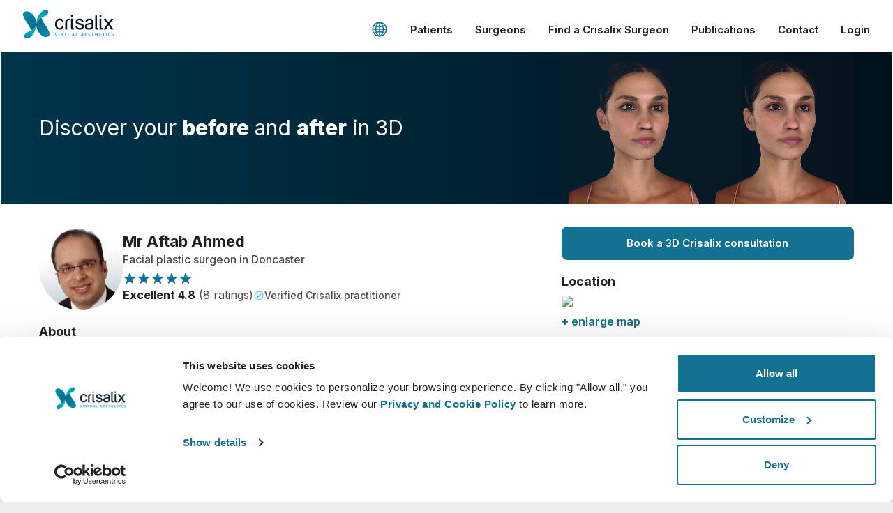

--- FILE ---
content_type: application/x-javascript
request_url: https://consentcdn.cookiebot.com/consentconfig/785c05d5-f369-485b-8b39-69288a878183/crisalix.com/configuration.js
body_size: 289
content:
CookieConsent.configuration.tags.push({id:189628311,type:"script",tagID:"",innerHash:"",outerHash:"",tagHash:"6248174052364",url:"https://consent.cookiebot.com/uc.js",resolvedUrl:"https://consent.cookiebot.com/uc.js",cat:[1]});CookieConsent.configuration.tags.push({id:189628312,type:"script",tagID:"",innerHash:"",outerHash:"",tagHash:"11394504540521",url:"",resolvedUrl:"",cat:[3,4]});CookieConsent.configuration.tags.push({id:189628314,type:"iframe",tagID:"",innerHash:"",outerHash:"",tagHash:"1696267889508",url:"https://www.youtube.com/embed/qvOOAd5xdkU?hl=pt",resolvedUrl:"https://www.youtube.com/embed/qvOOAd5xdkU?hl=pt",cat:[4]});CookieConsent.configuration.tags.push({id:189628318,type:"iframe",tagID:"",innerHash:"",outerHash:"",tagHash:"4351348486556",url:"https://www.youtube.com/embed/NjXmYtdrDjI?hl=ko",resolvedUrl:"https://www.youtube.com/embed/NjXmYtdrDjI?hl=ko",cat:[4]});CookieConsent.configuration.tags.push({id:189628320,type:"iframe",tagID:"",innerHash:"",outerHash:"",tagHash:"2686971955769",url:"https://www.youtube.com/embed/NjXmYtdrDjI?hl=de",resolvedUrl:"https://www.youtube.com/embed/NjXmYtdrDjI?hl=de",cat:[4]});CookieConsent.configuration.tags.push({id:189628321,type:"script",tagID:"",innerHash:"",outerHash:"",tagHash:"5209989053059",url:"",resolvedUrl:"",cat:[4]});CookieConsent.configuration.tags.push({id:189628323,type:"script",tagID:"",innerHash:"",outerHash:"",tagHash:"16915534632419",url:"",resolvedUrl:"",cat:[2]});CookieConsent.configuration.tags.push({id:189628325,type:"image",tagID:"",innerHash:"",outerHash:"",tagHash:"3897823449113",url:"https://drive.google.com/thumbnail?id=155ABGWnbhPcJbAqH_mTxssVEV4EcFDUo&sz=w600",resolvedUrl:"https://drive.google.com/thumbnail?id=155ABGWnbhPcJbAqH_mTxssVEV4EcFDUo&sz=w600",cat:[4]});CookieConsent.configuration.tags.push({id:189628326,type:"script",tagID:"",innerHash:"",outerHash:"",tagHash:"6069512537221",url:"",resolvedUrl:"",cat:[4]});CookieConsent.configuration.tags.push({id:189628334,type:"iframe",tagID:"",innerHash:"",outerHash:"",tagHash:"5040522988321",url:"https://www.youtube.com/embed/qvOOAd5xdkU?hl=de",resolvedUrl:"https://www.youtube.com/embed/qvOOAd5xdkU?hl=de",cat:[4]});

--- FILE ---
content_type: application/javascript
request_url: https://webchat.woztell.com/sdk.js
body_size: 67671
content:
var WoztellWebchat=function(t){var e={};function r(n){if(e[n])return e[n].exports;var o=e[n]={i:n,l:!1,exports:{}};return t[n].call(o.exports,o,o.exports,r),o.l=!0,o.exports}return r.m=t,r.c=e,r.d=function(t,e,n){r.o(t,e)||Object.defineProperty(t,e,{enumerable:!0,get:n})},r.r=function(t){"undefined"!=typeof Symbol&&Symbol.toStringTag&&Object.defineProperty(t,Symbol.toStringTag,{value:"Module"}),Object.defineProperty(t,"__esModule",{value:!0})},r.t=function(t,e){if(1&e&&(t=r(t)),8&e)return t;if(4&e&&"object"==typeof t&&t&&t.__esModule)return t;var n=Object.create(null);if(r.r(n),Object.defineProperty(n,"default",{enumerable:!0,value:t}),2&e&&"string"!=typeof t)for(var o in t)r.d(n,o,function(e){return t[e]}.bind(null,o));return n},r.n=function(t){var e=t&&t.__esModule?function(){return t.default}:function(){return t};return r.d(e,"a",e),e},r.o=function(t,e){return Object.prototype.hasOwnProperty.call(t,e)},r.p="",r(r.s=160)}([function(t,e,r){var n=r(2),o=r(16).f,i=r(13),a=r(17),c=r(85),u=r(116),s=r(56);t.exports=function(t,e){var r,f,l,p,h,d=t.target,g=t.global,v=t.stat;if(r=g?n:v?n[d]||c(d,{}):(n[d]||{}).prototype)for(f in e){if(p=e[f],l=t.noTargetGet?(h=o(r,f))&&h.value:r[f],!s(g?f:d+(v?".":"#")+f,t.forced)&&void 0!==l){if(typeof p==typeof l)continue;u(p,l)}(t.sham||l&&l.sham)&&i(p,"sham",!0),a(r,f,p,t)}}},function(t,e){t.exports=function(t){try{return!!t()}catch(t){return!0}}},function(t,e,r){(function(e){var r=function(t){return t&&t.Math==Math&&t};t.exports=r("object"==typeof globalThis&&globalThis)||r("object"==typeof window&&window)||r("object"==typeof self&&self)||r("object"==typeof e&&e)||function(){return this}()||Function("return this")()}).call(this,r(163))},function(t,e){t.exports=function(t){return"object"==typeof t?null!==t:"function"==typeof t}},function(t,e,r){var n=r(3);t.exports=function(t){if(!n(t))throw TypeError(String(t)+" is not an object");return t}},function(t,e,r){var n=r(1);t.exports=!n((function(){return 7!=Object.defineProperty({},1,{get:function(){return 7}})[1]}))},function(t,e,r){var n=r(2),o=r(67),i=r(11),a=r(53),c=r(92),u=r(118),s=o("wks"),f=n.Symbol,l=u?f:f&&f.withoutSetter||a;t.exports=function(t){return i(s,t)&&(c||"string"==typeof s[t])||(c&&i(f,t)?s[t]=f[t]:s[t]=l("Symbol."+t)),s[t]}},function(t,e,r){var n=r(19),o=Math.min;t.exports=function(t){return t>0?o(n(t),9007199254740991):0}},function(t,e,r){"use strict";var n,o=r(101),i=r(5),a=r(2),c=r(3),u=r(11),s=r(61),f=r(13),l=r(17),p=r(9).f,h=r(26),d=r(32),g=r(6),v=r(53),A=a.Int8Array,y=A&&A.prototype,m=a.Uint8ClampedArray,x=m&&m.prototype,b=A&&h(A),w=y&&h(y),k=Object.prototype,E=k.isPrototypeOf,S=g("toStringTag"),I=v("TYPED_ARRAY_TAG"),O=o&&!!d&&"Opera"!==s(a.opera),R=!1,T={Int8Array:1,Uint8Array:1,Uint8ClampedArray:1,Int16Array:2,Uint16Array:2,Int32Array:4,Uint32Array:4,Float32Array:4,Float64Array:8},M={BigInt64Array:8,BigUint64Array:8},N=function(t){if(!c(t))return!1;var e=s(t);return u(T,e)||u(M,e)};for(n in T)a[n]||(O=!1);if((!O||"function"!=typeof b||b===Function.prototype)&&(b=function(){throw TypeError("Incorrect invocation")},O))for(n in T)a[n]&&d(a[n],b);if((!O||!w||w===k)&&(w=b.prototype,O))for(n in T)a[n]&&d(a[n].prototype,w);if(O&&h(x)!==w&&d(x,w),i&&!u(w,S))for(n in R=!0,p(w,S,{get:function(){return c(this)?this[I]:void 0}}),T)a[n]&&f(a[n],I,n);t.exports={NATIVE_ARRAY_BUFFER_VIEWS:O,TYPED_ARRAY_TAG:R&&I,aTypedArray:function(t){if(N(t))return t;throw TypeError("Target is not a typed array")},aTypedArrayConstructor:function(t){if(d){if(E.call(b,t))return t}else for(var e in T)if(u(T,n)){var r=a[e];if(r&&(t===r||E.call(r,t)))return t}throw TypeError("Target is not a typed array constructor")},exportTypedArrayMethod:function(t,e,r){if(i){if(r)for(var n in T){var o=a[n];if(o&&u(o.prototype,t))try{delete o.prototype[t]}catch(t){}}w[t]&&!r||l(w,t,r?e:O&&y[t]||e)}},exportTypedArrayStaticMethod:function(t,e,r){var n,o;if(i){if(d){if(r)for(n in T)if((o=a[n])&&u(o,t))try{delete o[t]}catch(t){}if(b[t]&&!r)return;try{return l(b,t,r?e:O&&b[t]||e)}catch(t){}}for(n in T)!(o=a[n])||o[t]&&!r||l(o,t,e)}},isView:function(t){if(!c(t))return!1;var e=s(t);return"DataView"===e||u(T,e)||u(M,e)},isTypedArray:N,TypedArray:b,TypedArrayPrototype:w}},function(t,e,r){var n=r(5),o=r(114),i=r(4),a=r(27),c=Object.defineProperty;e.f=n?c:function(t,e,r){if(i(t),e=a(e,!0),i(r),o)try{return c(t,e,r)}catch(t){}if("get"in r||"set"in r)throw TypeError("Accessors not supported");return"value"in r&&(t[e]=r.value),t}},function(t,e,r){var n=r(12);t.exports=function(t){return Object(n(t))}},function(t,e,r){var n=r(10),o={}.hasOwnProperty;t.exports=Object.hasOwn||function(t,e){return o.call(n(t),e)}},function(t,e){t.exports=function(t){if(null==t)throw TypeError("Can't call method on "+t);return t}},function(t,e,r){var n=r(5),o=r(9),i=r(30);t.exports=n?function(t,e,r){return o.f(t,e,i(1,r))}:function(t,e,r){return t[e]=r,t}},function(t,e,r){var n,o,i,a=r(115),c=r(2),u=r(3),s=r(13),f=r(11),l=r(87),p=r(66),h=r(54),d=c.WeakMap;if(a||l.state){var g=l.state||(l.state=new d),v=g.get,A=g.has,y=g.set;n=function(t,e){if(A.call(g,t))throw new TypeError("Object already initialized");return e.facade=t,y.call(g,t,e),e},o=function(t){return v.call(g,t)||{}},i=function(t){return A.call(g,t)}}else{var m=p("state");h[m]=!0,n=function(t,e){if(f(t,m))throw new TypeError("Object already initialized");return e.facade=t,s(t,m,e),e},o=function(t){return f(t,m)?t[m]:{}},i=function(t){return f(t,m)}}t.exports={set:n,get:o,has:i,enforce:function(t){return i(t)?o(t):n(t,{})},getterFor:function(t){return function(e){var r;if(!u(e)||(r=o(e)).type!==t)throw TypeError("Incompatible receiver, "+t+" required");return r}}}},function(t,e,r){var n=r(39),o=r(52),i=r(10),a=r(7),c=r(58),u=[].push,s=function(t){var e=1==t,r=2==t,s=3==t,f=4==t,l=6==t,p=7==t,h=5==t||l;return function(d,g,v,A){for(var y,m,x=i(d),b=o(x),w=n(g,v,3),k=a(b.length),E=0,S=A||c,I=e?S(d,k):r||p?S(d,0):void 0;k>E;E++)if((h||E in b)&&(m=w(y=b[E],E,x),t))if(e)I[E]=m;else if(m)switch(t){case 3:return!0;case 5:return y;case 6:return E;case 2:u.call(I,y)}else switch(t){case 4:return!1;case 7:u.call(I,y)}return l?-1:s||f?f:I}};t.exports={forEach:s(0),map:s(1),filter:s(2),some:s(3),every:s(4),find:s(5),findIndex:s(6),filterOut:s(7)}},function(t,e,r){var n=r(5),o=r(65),i=r(30),a=r(21),c=r(27),u=r(11),s=r(114),f=Object.getOwnPropertyDescriptor;e.f=n?f:function(t,e){if(t=a(t),e=c(e,!0),s)try{return f(t,e)}catch(t){}if(u(t,e))return i(!o.f.call(t,e),t[e])}},function(t,e,r){var n=r(2),o=r(13),i=r(11),a=r(85),c=r(86),u=r(14),s=u.get,f=u.enforce,l=String(String).split("String");(t.exports=function(t,e,r,c){var u,s=!!c&&!!c.unsafe,p=!!c&&!!c.enumerable,h=!!c&&!!c.noTargetGet;"function"==typeof r&&("string"!=typeof e||i(r,"name")||o(r,"name",e),(u=f(r)).source||(u.source=l.join("string"==typeof e?e:""))),t!==n?(s?!h&&t[e]&&(p=!0):delete t[e],p?t[e]=r:o(t,e,r)):p?t[e]=r:a(e,r)})(Function.prototype,"toString",(function(){return"function"==typeof this&&s(this).source||c(this)}))},function(t,e){t.exports=function(t){if("function"!=typeof t)throw TypeError(String(t)+" is not a function");return t}},function(t,e){var r=Math.ceil,n=Math.floor;t.exports=function(t){return isNaN(t=+t)?0:(t>0?n:r)(t)}},function(t,e,r){var n=r(89),o=r(11),i=r(121),a=r(9).f;t.exports=function(t){var e=n.Symbol||(n.Symbol={});o(e,t)||a(e,t,{value:i.f(t)})}},function(t,e,r){var n=r(52),o=r(12);t.exports=function(t){return n(o(t))}},function(t,e,r){var n=r(89),o=r(2),i=function(t){return"function"==typeof t?t:void 0};t.exports=function(t,e){return arguments.length<2?i(n[t])||i(o[t]):n[t]&&n[t][e]||o[t]&&o[t][e]}},function(t,e,r){var n=r(12),o=/"/g;t.exports=function(t,e,r,i){var a=String(n(t)),c="<"+e;return""!==r&&(c+=" "+r+'="'+String(i).replace(o,"&quot;")+'"'),c+">"+a+"</"+e+">"}},function(t,e,r){var n=r(1);t.exports=function(t){return n((function(){var e=""[t]('"');return e!==e.toLowerCase()||e.split('"').length>3}))}},function(t,e){t.exports=!1},function(t,e,r){var n=r(11),o=r(10),i=r(66),a=r(94),c=i("IE_PROTO"),u=Object.prototype;t.exports=a?Object.getPrototypeOf:function(t){return t=o(t),n(t,c)?t[c]:"function"==typeof t.constructor&&t instanceof t.constructor?t.constructor.prototype:t instanceof Object?u:null}},function(t,e,r){var n=r(3);t.exports=function(t,e){if(!n(t))return t;var r,o;if(e&&"function"==typeof(r=t.toString)&&!n(o=r.call(t)))return o;if("function"==typeof(r=t.valueOf)&&!n(o=r.call(t)))return o;if(!e&&"function"==typeof(r=t.toString)&&!n(o=r.call(t)))return o;throw TypeError("Can't convert object to primitive value")}},function(t,e,r){var n,o=r(4),i=r(93),a=r(90),c=r(54),u=r(119),s=r(84),f=r(66),l=f("IE_PROTO"),p=function(){},h=function(t){return"<script>"+t+"<\/script>"},d=function(){try{n=document.domain&&new ActiveXObject("htmlfile")}catch(t){}var t,e;d=n?function(t){t.write(h("")),t.close();var e=t.parentWindow.Object;return t=null,e}(n):((e=s("iframe")).style.display="none",u.appendChild(e),e.src=String("javascript:"),(t=e.contentWindow.document).open(),t.write(h("document.F=Object")),t.close(),t.F);for(var r=a.length;r--;)delete d.prototype[a[r]];return d()};c[l]=!0,t.exports=Object.create||function(t,e){var r;return null!==t?(p.prototype=o(t),r=new p,p.prototype=null,r[l]=t):r=d(),void 0===e?r:i(r,e)}},function(t,e,r){var n=r(9).f,o=r(11),i=r(6)("toStringTag");t.exports=function(t,e,r){t&&!o(t=r?t:t.prototype,i)&&n(t,i,{configurable:!0,value:e})}},function(t,e){t.exports=function(t,e){return{enumerable:!(1&t),configurable:!(2&t),writable:!(4&t),value:e}}},function(t,e){var r={}.toString;t.exports=function(t){return r.call(t).slice(8,-1)}},function(t,e,r){var n=r(4),o=r(122);t.exports=Object.setPrototypeOf||("__proto__"in{}?function(){var t,e=!1,r={};try{(t=Object.getOwnPropertyDescriptor(Object.prototype,"__proto__").set).call(r,[]),e=r instanceof Array}catch(t){}return function(r,i){return n(r),o(i),e?t.call(r,i):r.__proto__=i,r}}():void 0)},function(t,e,r){"use strict";var n=r(1);t.exports=function(t,e){var r=[][t];return!!r&&n((function(){r.call(null,e||function(){throw 1},1)}))}},function(t,e,r){var n=r(4),o=r(18),i=r(6)("species");t.exports=function(t,e){var r,a=n(t).constructor;return void 0===a||null==(r=n(a)[i])?e:o(r)}},function(t,e,r){"use strict";var n=r(0),o=r(2),i=r(5),a=r(112),c=r(8),u=r(71),s=r(42),f=r(30),l=r(13),p=r(7),h=r(133),d=r(152),g=r(27),v=r(11),A=r(61),y=r(3),m=r(28),x=r(32),b=r(43).f,w=r(153),k=r(15).forEach,E=r(48),S=r(9),I=r(16),O=r(14),R=r(73),T=O.get,M=O.set,N=S.f,j=I.f,C=Math.round,L=o.RangeError,U=u.ArrayBuffer,B=u.DataView,P=c.NATIVE_ARRAY_BUFFER_VIEWS,F=c.TYPED_ARRAY_TAG,D=c.TypedArray,H=c.TypedArrayPrototype,W=c.aTypedArrayConstructor,z=c.isTypedArray,G=function(t,e){for(var r=0,n=e.length,o=new(W(t))(n);n>r;)o[r]=e[r++];return o},Y=function(t,e){N(t,e,{get:function(){return T(this)[e]}})},K=function(t){var e;return t instanceof U||"ArrayBuffer"==(e=A(t))||"SharedArrayBuffer"==e},V=function(t,e){return z(t)&&"symbol"!=typeof e&&e in t&&String(+e)==String(e)},Q=function(t,e){return V(t,e=g(e,!0))?f(2,t[e]):j(t,e)},q=function(t,e,r){return!(V(t,e=g(e,!0))&&y(r)&&v(r,"value"))||v(r,"get")||v(r,"set")||r.configurable||v(r,"writable")&&!r.writable||v(r,"enumerable")&&!r.enumerable?N(t,e,r):(t[e]=r.value,t)};i?(P||(I.f=Q,S.f=q,Y(H,"buffer"),Y(H,"byteOffset"),Y(H,"byteLength"),Y(H,"length")),n({target:"Object",stat:!0,forced:!P},{getOwnPropertyDescriptor:Q,defineProperty:q}),t.exports=function(t,e,r){var i=t.match(/\d+$/)[0]/8,c=t+(r?"Clamped":"")+"Array",u="get"+t,f="set"+t,g=o[c],v=g,A=v&&v.prototype,S={},I=function(t,e){N(t,e,{get:function(){return function(t,e){var r=T(t);return r.view[u](e*i+r.byteOffset,!0)}(this,e)},set:function(t){return function(t,e,n){var o=T(t);r&&(n=(n=C(n))<0?0:n>255?255:255&n),o.view[f](e*i+o.byteOffset,n,!0)}(this,e,t)},enumerable:!0})};P?a&&(v=e((function(t,e,r,n){return s(t,v,c),R(y(e)?K(e)?void 0!==n?new g(e,d(r,i),n):void 0!==r?new g(e,d(r,i)):new g(e):z(e)?G(v,e):w.call(v,e):new g(h(e)),t,v)})),x&&x(v,D),k(b(g),(function(t){t in v||l(v,t,g[t])})),v.prototype=A):(v=e((function(t,e,r,n){s(t,v,c);var o,a,u,f=0,l=0;if(y(e)){if(!K(e))return z(e)?G(v,e):w.call(v,e);o=e,l=d(r,i);var g=e.byteLength;if(void 0===n){if(g%i)throw L("Wrong length");if((a=g-l)<0)throw L("Wrong length")}else if((a=p(n)*i)+l>g)throw L("Wrong length");u=a/i}else u=h(e),o=new U(a=u*i);for(M(t,{buffer:o,byteOffset:l,byteLength:a,length:u,view:new B(o)});f<u;)I(t,f++)})),x&&x(v,D),A=v.prototype=m(H)),A.constructor!==v&&l(A,"constructor",v),F&&l(A,F,c),S[c]=v,n({global:!0,forced:v!=g,sham:!P},S),"BYTES_PER_ELEMENT"in v||l(v,"BYTES_PER_ELEMENT",i),"BYTES_PER_ELEMENT"in A||l(A,"BYTES_PER_ELEMENT",i),E(c)}):t.exports=function(){}},function(t,e,r){var n=r(19),o=Math.max,i=Math.min;t.exports=function(t,e){var r=n(t);return r<0?o(r+e,0):i(r,e)}},function(t,e,r){var n,o,i=r(2),a=r(38),c=i.process,u=c&&c.versions,s=u&&u.v8;s?o=(n=s.split("."))[0]<4?1:n[0]+n[1]:a&&(!(n=a.match(/Edge\/(\d+)/))||n[1]>=74)&&(n=a.match(/Chrome\/(\d+)/))&&(o=n[1]),t.exports=o&&+o},function(t,e,r){var n=r(22);t.exports=n("navigator","userAgent")||""},function(t,e,r){var n=r(18);t.exports=function(t,e,r){if(n(t),void 0===e)return t;switch(r){case 0:return function(){return t.call(e)};case 1:return function(r){return t.call(e,r)};case 2:return function(r,n){return t.call(e,r,n)};case 3:return function(r,n,o){return t.call(e,r,n,o)}}return function(){return t.apply(e,arguments)}}},function(t,e,r){var n=r(4),o=r(95),i=r(7),a=r(39),c=r(60),u=r(123),s=function(t,e){this.stopped=t,this.result=e};t.exports=function(t,e,r){var f,l,p,h,d,g,v,A=r&&r.that,y=!(!r||!r.AS_ENTRIES),m=!(!r||!r.IS_ITERATOR),x=!(!r||!r.INTERRUPTED),b=a(e,A,1+y+x),w=function(t){return f&&u(f),new s(!0,t)},k=function(t){return y?(n(t),x?b(t[0],t[1],w):b(t[0],t[1])):x?b(t,w):b(t)};if(m)f=t;else{if("function"!=typeof(l=c(t)))throw TypeError("Target is not iterable");if(o(l)){for(p=0,h=i(t.length);h>p;p++)if((d=k(t[p]))&&d instanceof s)return d;return new s(!1)}f=l.call(t)}for(g=f.next;!(v=g.call(f)).done;){try{d=k(v.value)}catch(t){throw u(f),t}if("object"==typeof d&&d&&d instanceof s)return d}return new s(!1)}},function(t,e,r){var n=r(6),o=r(28),i=r(9),a=n("unscopables"),c=Array.prototype;null==c[a]&&i.f(c,a,{configurable:!0,value:o(null)}),t.exports=function(t){c[a][t]=!0}},function(t,e){t.exports=function(t,e,r){if(!(t instanceof e))throw TypeError("Incorrect "+(r?r+" ":"")+"invocation");return t}},function(t,e,r){var n=r(117),o=r(90).concat("length","prototype");e.f=Object.getOwnPropertyNames||function(t){return n(t,o)}},function(t,e,r){var n=r(31);t.exports=Array.isArray||function(t){return"Array"==n(t)}},function(t,e,r){"use strict";var n=r(27),o=r(9),i=r(30);t.exports=function(t,e,r){var a=n(e);a in t?o.f(t,a,i(0,r)):t[a]=r}},function(t,e,r){var n=r(54),o=r(3),i=r(11),a=r(9).f,c=r(53),u=r(63),s=c("meta"),f=0,l=Object.isExtensible||function(){return!0},p=function(t){a(t,s,{value:{objectID:"O"+f++,weakData:{}}})},h=t.exports={REQUIRED:!1,fastKey:function(t,e){if(!o(t))return"symbol"==typeof t?t:("string"==typeof t?"S":"P")+t;if(!i(t,s)){if(!l(t))return"F";if(!e)return"E";p(t)}return t[s].objectID},getWeakData:function(t,e){if(!i(t,s)){if(!l(t))return!0;if(!e)return!1;p(t)}return t[s].weakData},onFreeze:function(t){return u&&h.REQUIRED&&l(t)&&!i(t,s)&&p(t),t}};n[s]=!0},function(t,e,r){var n=r(31),o=r(2);t.exports="process"==n(o.process)},function(t,e,r){"use strict";var n=r(22),o=r(9),i=r(6),a=r(5),c=i("species");t.exports=function(t){var e=n(t),r=o.f;a&&e&&!e[c]&&r(e,c,{configurable:!0,get:function(){return this}})}},function(t,e,r){var n=r(17);t.exports=function(t,e,r){for(var o in e)n(t,o,e[o],r);return t}},function(t,e,r){var n=r(12),o="["+r(75)+"]",i=RegExp("^"+o+o+"*"),a=RegExp(o+o+"*$"),c=function(t){return function(e){var r=String(n(e));return 1&t&&(r=r.replace(i,"")),2&t&&(r=r.replace(a,"")),r}};t.exports={start:c(1),end:c(2),trim:c(3)}},function(t,e,r){"use strict";var n=r(4);t.exports=function(){var t=n(this),e="";return t.global&&(e+="g"),t.ignoreCase&&(e+="i"),t.multiline&&(e+="m"),t.dotAll&&(e+="s"),t.unicode&&(e+="u"),t.sticky&&(e+="y"),e}},function(t,e,r){var n=r(1),o=r(31),i="".split;t.exports=n((function(){return!Object("z").propertyIsEnumerable(0)}))?function(t){return"String"==o(t)?i.call(t,""):Object(t)}:Object},function(t,e){var r=0,n=Math.random();t.exports=function(t){return"Symbol("+String(void 0===t?"":t)+")_"+(++r+n).toString(36)}},function(t,e){t.exports={}},function(t,e,r){var n=r(21),o=r(7),i=r(36),a=function(t){return function(e,r,a){var c,u=n(e),s=o(u.length),f=i(a,s);if(t&&r!=r){for(;s>f;)if((c=u[f++])!=c)return!0}else for(;s>f;f++)if((t||f in u)&&u[f]===r)return t||f||0;return!t&&-1}};t.exports={includes:a(!0),indexOf:a(!1)}},function(t,e,r){var n=r(1),o=/#|\.prototype\./,i=function(t,e){var r=c[a(t)];return r==s||r!=u&&("function"==typeof e?n(e):!!e)},a=i.normalize=function(t){return String(t).replace(o,".").toLowerCase()},c=i.data={},u=i.NATIVE="N",s=i.POLYFILL="P";t.exports=i},function(t,e,r){var n=r(117),o=r(90);t.exports=Object.keys||function(t){return n(t,o)}},function(t,e,r){var n=r(3),o=r(44),i=r(6)("species");t.exports=function(t,e){var r;return o(t)&&("function"!=typeof(r=t.constructor)||r!==Array&&!o(r.prototype)?n(r)&&null===(r=r[i])&&(r=void 0):r=void 0),new(void 0===r?Array:r)(0===e?0:e)}},function(t,e){t.exports={}},function(t,e,r){var n=r(61),o=r(59),i=r(6)("iterator");t.exports=function(t){if(null!=t)return t[i]||t["@@iterator"]||o[n(t)]}},function(t,e,r){var n=r(96),o=r(31),i=r(6)("toStringTag"),a="Arguments"==o(function(){return arguments}());t.exports=n?o:function(t){var e,r,n;return void 0===t?"Undefined":null===t?"Null":"string"==typeof(r=function(t,e){try{return t[e]}catch(t){}}(e=Object(t),i))?r:a?o(e):"Object"==(n=o(e))&&"function"==typeof e.callee?"Arguments":n}},function(t,e,r){var n=r(1),o=r(6),i=r(37),a=o("species");t.exports=function(t){return i>=51||!n((function(){var e=[];return(e.constructor={})[a]=function(){return{foo:1}},1!==e[t](Boolean).foo}))}},function(t,e,r){var n=r(1);t.exports=!n((function(){return Object.isExtensible(Object.preventExtensions({}))}))},function(t,e,r){var n=r(3),o=r(31),i=r(6)("match");t.exports=function(t){var e;return n(t)&&(void 0!==(e=t[i])?!!e:"RegExp"==o(t))}},function(t,e,r){"use strict";var n={}.propertyIsEnumerable,o=Object.getOwnPropertyDescriptor,i=o&&!n.call({1:2},1);e.f=i?function(t){var e=o(this,t);return!!e&&e.enumerable}:n},function(t,e,r){var n=r(67),o=r(53),i=n("keys");t.exports=function(t){return i[t]||(i[t]=o(t))}},function(t,e,r){var n=r(25),o=r(87);(t.exports=function(t,e){return o[t]||(o[t]=void 0!==e?e:{})})("versions",[]).push({version:"3.15.2",mode:n?"pure":"global",copyright:"© 2021 Denis Pushkarev (zloirock.ru)"})},function(t,e,r){var n=r(6)("iterator"),o=!1;try{var i=0,a={next:function(){return{done:!!i++}},return:function(){o=!0}};a[n]=function(){return this},Array.from(a,(function(){throw 2}))}catch(t){}t.exports=function(t,e){if(!e&&!o)return!1;var r=!1;try{var i={};i[n]=function(){return{next:function(){return{done:r=!0}}}},t(i)}catch(t){}return r}},function(t,e,r){"use strict";var n=r(21),o=r(41),i=r(59),a=r(14),c=r(98),u=a.set,s=a.getterFor("Array Iterator");t.exports=c(Array,"Array",(function(t,e){u(this,{type:"Array Iterator",target:n(t),index:0,kind:e})}),(function(){var t=s(this),e=t.target,r=t.kind,n=t.index++;return!e||n>=e.length?(t.target=void 0,{value:void 0,done:!0}):"keys"==r?{value:n,done:!1}:"values"==r?{value:e[n],done:!1}:{value:[n,e[n]],done:!1}}),"values"),i.Arguments=i.Array,o("keys"),o("values"),o("entries")},function(t,e,r){var n=r(18),o=r(10),i=r(52),a=r(7),c=function(t){return function(e,r,c,u){n(r);var s=o(e),f=i(s),l=a(s.length),p=t?l-1:0,h=t?-1:1;if(c<2)for(;;){if(p in f){u=f[p],p+=h;break}if(p+=h,t?p<0:l<=p)throw TypeError("Reduce of empty array with no initial value")}for(;t?p>=0:l>p;p+=h)p in f&&(u=r(u,f[p],p,s));return u}};t.exports={left:c(!1),right:c(!0)}},function(t,e,r){"use strict";var n=r(2),o=r(5),i=r(101),a=r(13),c=r(49),u=r(1),s=r(42),f=r(19),l=r(7),p=r(133),h=r(209),d=r(26),g=r(32),v=r(43).f,A=r(9).f,y=r(97),m=r(29),x=r(14),b=x.get,w=x.set,k=n.ArrayBuffer,E=k,S=n.DataView,I=S&&S.prototype,O=Object.prototype,R=n.RangeError,T=h.pack,M=h.unpack,N=function(t){return[255&t]},j=function(t){return[255&t,t>>8&255]},C=function(t){return[255&t,t>>8&255,t>>16&255,t>>24&255]},L=function(t){return t[3]<<24|t[2]<<16|t[1]<<8|t[0]},U=function(t){return T(t,23,4)},B=function(t){return T(t,52,8)},P=function(t,e){A(t.prototype,e,{get:function(){return b(this)[e]}})},F=function(t,e,r,n){var o=p(r),i=b(t);if(o+e>i.byteLength)throw R("Wrong index");var a=b(i.buffer).bytes,c=o+i.byteOffset,u=a.slice(c,c+e);return n?u:u.reverse()},D=function(t,e,r,n,o,i){var a=p(r),c=b(t);if(a+e>c.byteLength)throw R("Wrong index");for(var u=b(c.buffer).bytes,s=a+c.byteOffset,f=n(+o),l=0;l<e;l++)u[s+l]=f[i?l:e-l-1]};if(i){if(!u((function(){k(1)}))||!u((function(){new k(-1)}))||u((function(){return new k,new k(1.5),new k(NaN),"ArrayBuffer"!=k.name}))){for(var H,W=(E=function(t){return s(this,E),new k(p(t))}).prototype=k.prototype,z=v(k),G=0;z.length>G;)(H=z[G++])in E||a(E,H,k[H]);W.constructor=E}g&&d(I)!==O&&g(I,O);var Y=new S(new E(2)),K=I.setInt8;Y.setInt8(0,2147483648),Y.setInt8(1,2147483649),!Y.getInt8(0)&&Y.getInt8(1)||c(I,{setInt8:function(t,e){K.call(this,t,e<<24>>24)},setUint8:function(t,e){K.call(this,t,e<<24>>24)}},{unsafe:!0})}else E=function(t){s(this,E,"ArrayBuffer");var e=p(t);w(this,{bytes:y.call(new Array(e),0),byteLength:e}),o||(this.byteLength=e)},S=function(t,e,r){s(this,S,"DataView"),s(t,E,"DataView");var n=b(t).byteLength,i=f(e);if(i<0||i>n)throw R("Wrong offset");if(i+(r=void 0===r?n-i:l(r))>n)throw R("Wrong length");w(this,{buffer:t,byteLength:r,byteOffset:i}),o||(this.buffer=t,this.byteLength=r,this.byteOffset=i)},o&&(P(E,"byteLength"),P(S,"buffer"),P(S,"byteLength"),P(S,"byteOffset")),c(S.prototype,{getInt8:function(t){return F(this,1,t)[0]<<24>>24},getUint8:function(t){return F(this,1,t)[0]},getInt16:function(t){var e=F(this,2,t,arguments.length>1?arguments[1]:void 0);return(e[1]<<8|e[0])<<16>>16},getUint16:function(t){var e=F(this,2,t,arguments.length>1?arguments[1]:void 0);return e[1]<<8|e[0]},getInt32:function(t){return L(F(this,4,t,arguments.length>1?arguments[1]:void 0))},getUint32:function(t){return L(F(this,4,t,arguments.length>1?arguments[1]:void 0))>>>0},getFloat32:function(t){return M(F(this,4,t,arguments.length>1?arguments[1]:void 0),23)},getFloat64:function(t){return M(F(this,8,t,arguments.length>1?arguments[1]:void 0),52)},setInt8:function(t,e){D(this,1,t,N,e)},setUint8:function(t,e){D(this,1,t,N,e)},setInt16:function(t,e){D(this,2,t,j,e,arguments.length>2?arguments[2]:void 0)},setUint16:function(t,e){D(this,2,t,j,e,arguments.length>2?arguments[2]:void 0)},setInt32:function(t,e){D(this,4,t,C,e,arguments.length>2?arguments[2]:void 0)},setUint32:function(t,e){D(this,4,t,C,e,arguments.length>2?arguments[2]:void 0)},setFloat32:function(t,e){D(this,4,t,U,e,arguments.length>2?arguments[2]:void 0)},setFloat64:function(t,e){D(this,8,t,B,e,arguments.length>2?arguments[2]:void 0)}});m(E,"ArrayBuffer"),m(S,"DataView"),t.exports={ArrayBuffer:E,DataView:S}},function(t,e,r){"use strict";var n=r(0),o=r(2),i=r(56),a=r(17),c=r(46),u=r(40),s=r(42),f=r(3),l=r(1),p=r(68),h=r(29),d=r(73);t.exports=function(t,e,r){var g=-1!==t.indexOf("Map"),v=-1!==t.indexOf("Weak"),A=g?"set":"add",y=o[t],m=y&&y.prototype,x=y,b={},w=function(t){var e=m[t];a(m,t,"add"==t?function(t){return e.call(this,0===t?0:t),this}:"delete"==t?function(t){return!(v&&!f(t))&&e.call(this,0===t?0:t)}:"get"==t?function(t){return v&&!f(t)?void 0:e.call(this,0===t?0:t)}:"has"==t?function(t){return!(v&&!f(t))&&e.call(this,0===t?0:t)}:function(t,r){return e.call(this,0===t?0:t,r),this})};if(i(t,"function"!=typeof y||!(v||m.forEach&&!l((function(){(new y).entries().next()})))))x=r.getConstructor(e,t,g,A),c.REQUIRED=!0;else if(i(t,!0)){var k=new x,E=k[A](v?{}:-0,1)!=k,S=l((function(){k.has(1)})),I=p((function(t){new y(t)})),O=!v&&l((function(){for(var t=new y,e=5;e--;)t[A](e,e);return!t.has(-0)}));I||((x=e((function(e,r){s(e,x,t);var n=d(new y,e,x);return null!=r&&u(r,n[A],{that:n,AS_ENTRIES:g}),n}))).prototype=m,m.constructor=x),(S||O)&&(w("delete"),w("has"),g&&w("get")),(O||E)&&w(A),v&&m.clear&&delete m.clear}return b[t]=x,n({global:!0,forced:x!=y},b),h(x,t),v||r.setStrong(x,t,g),x}},function(t,e,r){var n=r(3),o=r(32);t.exports=function(t,e,r){var i,a;return o&&"function"==typeof(i=e.constructor)&&i!==r&&n(a=i.prototype)&&a!==r.prototype&&o(t,a),t}},function(t,e){var r=Math.expm1,n=Math.exp;t.exports=!r||r(10)>22025.465794806718||r(10)<22025.465794806718||-2e-17!=r(-2e-17)?function(t){return 0==(t=+t)?t:t>-1e-6&&t<1e-6?t+t*t/2:n(t)-1}:r},function(t,e){t.exports="\t\n\v\f\r                　\u2028\u2029\ufeff"},function(t,e,r){"use strict";var n=r(25),o=r(2),i=r(1),a=r(100);t.exports=n||!i((function(){if(!(a&&a<535)){var t=Math.random();__defineSetter__.call(null,t,(function(){})),delete o[t]}}))},function(t,e,r){"use strict";var n=r(18),o=function(t){var e,r;this.promise=new t((function(t,n){if(void 0!==e||void 0!==r)throw TypeError("Bad Promise constructor");e=t,r=n})),this.resolve=n(e),this.reject=n(r)};t.exports.f=function(t){return new o(t)}},function(t,e,r){var n=r(1),o=function(t,e){return RegExp(t,e)};e.UNSUPPORTED_Y=n((function(){var t=o("a","y");return t.lastIndex=2,null!=t.exec("abcd")})),e.BROKEN_CARET=n((function(){var t=o("^r","gy");return t.lastIndex=2,null!=t.exec("str")}))},function(t,e,r){"use strict";var n,o,i=r(51),a=r(78),c=r(67),u=r(28),s=r(14).get,f=r(107),l=r(148),p=RegExp.prototype.exec,h=c("native-string-replace",String.prototype.replace),d=p,g=(n=/a/,o=/b*/g,p.call(n,"a"),p.call(o,"a"),0!==n.lastIndex||0!==o.lastIndex),v=a.UNSUPPORTED_Y||a.BROKEN_CARET,A=void 0!==/()??/.exec("")[1];(g||A||v||f||l)&&(d=function(t){var e,r,n,o,a,c,f,l=this,y=s(l),m=y.raw;if(m)return m.lastIndex=l.lastIndex,e=d.call(m,t),l.lastIndex=m.lastIndex,e;var x=y.groups,b=v&&l.sticky,w=i.call(l),k=l.source,E=0,S=t;if(b&&(-1===(w=w.replace("y","")).indexOf("g")&&(w+="g"),S=String(t).slice(l.lastIndex),l.lastIndex>0&&(!l.multiline||l.multiline&&"\n"!==t[l.lastIndex-1])&&(k="(?: "+k+")",S=" "+S,E++),r=new RegExp("^(?:"+k+")",w)),A&&(r=new RegExp("^"+k+"$(?!\\s)",w)),g&&(n=l.lastIndex),o=p.call(b?r:l,S),b?o?(o.input=o.input.slice(E),o[0]=o[0].slice(E),o.index=l.lastIndex,l.lastIndex+=o[0].length):l.lastIndex=0:g&&o&&(l.lastIndex=l.global?o.index+o[0].length:n),A&&o&&o.length>1&&h.call(o[0],r,(function(){for(a=1;a<arguments.length-2;a++)void 0===arguments[a]&&(o[a]=void 0)})),o&&x)for(o.groups=c=u(null),a=0;a<x.length;a++)c[(f=x[a])[0]]=o[f[1]];return o}),t.exports=d},function(t,e,r){var n=r(19),o=r(12),i=function(t){return function(e,r){var i,a,c=String(o(e)),u=n(r),s=c.length;return u<0||u>=s?t?"":void 0:(i=c.charCodeAt(u))<55296||i>56319||u+1===s||(a=c.charCodeAt(u+1))<56320||a>57343?t?c.charAt(u):i:t?c.slice(u,u+2):a-56320+(i-55296<<10)+65536}};t.exports={codeAt:i(!1),charAt:i(!0)}},function(t,e,r){"use strict";r(108);var n=r(17),o=r(79),i=r(1),a=r(6),c=r(13),u=a("species"),s=RegExp.prototype;t.exports=function(t,e,r,f){var l=a(t),p=!i((function(){var e={};return e[l]=function(){return 7},7!=""[t](e)})),h=p&&!i((function(){var e=!1,r=/a/;return"split"===t&&((r={}).constructor={},r.constructor[u]=function(){return r},r.flags="",r[l]=/./[l]),r.exec=function(){return e=!0,null},r[l](""),!e}));if(!p||!h||r){var d=/./[l],g=e(l,""[t],(function(t,e,r,n,i){var a=e.exec;return a===o||a===s.exec?p&&!i?{done:!0,value:d.call(e,r,n)}:{done:!0,value:t.call(r,e,n)}:{done:!1}}));n(String.prototype,t,g[0]),n(s,l,g[1])}f&&c(s[l],"sham",!0)}},function(t,e,r){"use strict";var n=r(80).charAt;t.exports=function(t,e,r){return e+(r?n(t,e).length:1)}},function(t,e,r){var n=r(31),o=r(79);t.exports=function(t,e){var r=t.exec;if("function"==typeof r){var i=r.call(t,e);if("object"!=typeof i)throw TypeError("RegExp exec method returned something other than an Object or null");return i}if("RegExp"!==n(t))throw TypeError("RegExp#exec called on incompatible receiver");return o.call(t,e)}},function(t,e,r){var n=r(2),o=r(3),i=n.document,a=o(i)&&o(i.createElement);t.exports=function(t){return a?i.createElement(t):{}}},function(t,e,r){var n=r(2),o=r(13);t.exports=function(t,e){try{o(n,t,e)}catch(r){n[t]=e}return e}},function(t,e,r){var n=r(87),o=Function.toString;"function"!=typeof n.inspectSource&&(n.inspectSource=function(t){return o.call(t)}),t.exports=n.inspectSource},function(t,e,r){var n=r(2),o=r(85),i=n["__core-js_shared__"]||o("__core-js_shared__",{});t.exports=i},function(t,e,r){var n=r(22),o=r(43),i=r(91),a=r(4);t.exports=n("Reflect","ownKeys")||function(t){var e=o.f(a(t)),r=i.f;return r?e.concat(r(t)):e}},function(t,e,r){var n=r(2);t.exports=n},function(t,e){t.exports=["constructor","hasOwnProperty","isPrototypeOf","propertyIsEnumerable","toLocaleString","toString","valueOf"]},function(t,e){e.f=Object.getOwnPropertySymbols},function(t,e,r){var n=r(37),o=r(1);t.exports=!!Object.getOwnPropertySymbols&&!o((function(){var t=Symbol();return!String(t)||!(Object(t)instanceof Symbol)||!Symbol.sham&&n&&n<41}))},function(t,e,r){var n=r(5),o=r(9),i=r(4),a=r(57);t.exports=n?Object.defineProperties:function(t,e){i(t);for(var r,n=a(e),c=n.length,u=0;c>u;)o.f(t,r=n[u++],e[r]);return t}},function(t,e,r){var n=r(1);t.exports=!n((function(){function t(){}return t.prototype.constructor=null,Object.getPrototypeOf(new t)!==t.prototype}))},function(t,e,r){var n=r(6),o=r(59),i=n("iterator"),a=Array.prototype;t.exports=function(t){return void 0!==t&&(o.Array===t||a[i]===t)}},function(t,e,r){var n={};n[r(6)("toStringTag")]="z",t.exports="[object z]"===String(n)},function(t,e,r){"use strict";var n=r(10),o=r(36),i=r(7);t.exports=function(t){for(var e=n(this),r=i(e.length),a=arguments.length,c=o(a>1?arguments[1]:void 0,r),u=a>2?arguments[2]:void 0,s=void 0===u?r:o(u,r);s>c;)e[c++]=t;return e}},function(t,e,r){"use strict";var n=r(0),o=r(99),i=r(26),a=r(32),c=r(29),u=r(13),s=r(17),f=r(6),l=r(25),p=r(59),h=r(128),d=h.IteratorPrototype,g=h.BUGGY_SAFARI_ITERATORS,v=f("iterator"),A=function(){return this};t.exports=function(t,e,r,f,h,y,m){o(r,e,f);var x,b,w,k=function(t){if(t===h&&R)return R;if(!g&&t in I)return I[t];switch(t){case"keys":case"values":case"entries":return function(){return new r(this,t)}}return function(){return new r(this)}},E=e+" Iterator",S=!1,I=t.prototype,O=I[v]||I["@@iterator"]||h&&I[h],R=!g&&O||k(h),T="Array"==e&&I.entries||O;if(T&&(x=i(T.call(new t)),d!==Object.prototype&&x.next&&(l||i(x)===d||(a?a(x,d):"function"!=typeof x[v]&&u(x,v,A)),c(x,E,!0,!0),l&&(p[E]=A))),"values"==h&&O&&"values"!==O.name&&(S=!0,R=function(){return O.call(this)}),l&&!m||I[v]===R||u(I,v,R),p[e]=R,h)if(b={values:k("values"),keys:y?R:k("keys"),entries:k("entries")},m)for(w in b)(g||S||!(w in I))&&s(I,w,b[w]);else n({target:e,proto:!0,forced:g||S},b);return b}},function(t,e,r){"use strict";var n=r(128).IteratorPrototype,o=r(28),i=r(30),a=r(29),c=r(59),u=function(){return this};t.exports=function(t,e,r){var s=e+" Iterator";return t.prototype=o(n,{next:i(1,r)}),a(t,s,!1,!0),c[s]=u,t}},function(t,e,r){var n=r(38).match(/AppleWebKit\/(\d+)\./);t.exports=!!n&&+n[1]},function(t,e){t.exports="undefined"!=typeof ArrayBuffer&&"undefined"!=typeof DataView},function(t,e,r){var n=r(7),o=r(103),i=r(12),a=Math.ceil,c=function(t){return function(e,r,c){var u,s,f=String(i(e)),l=f.length,p=void 0===c?" ":String(c),h=n(r);return h<=l||""==p?f:(u=h-l,(s=o.call(p,a(u/p.length))).length>u&&(s=s.slice(0,u)),t?f+s:s+f)}};t.exports={start:c(!1),end:c(!0)}},function(t,e,r){"use strict";var n=r(19),o=r(12);t.exports=function(t){var e=String(o(this)),r="",i=n(t);if(i<0||i==1/0)throw RangeError("Wrong number of repetitions");for(;i>0;(i>>>=1)&&(e+=e))1&i&&(r+=e);return r}},function(t,e){t.exports=Math.sign||function(t){return 0==(t=+t)||t!=t?t:t<0?-1:1}},function(t,e,r){var n,o,i,a=r(2),c=r(1),u=r(39),s=r(119),f=r(84),l=r(145),p=r(47),h=a.location,d=a.setImmediate,g=a.clearImmediate,v=a.process,A=a.MessageChannel,y=a.Dispatch,m=0,x={},b=function(t){if(x.hasOwnProperty(t)){var e=x[t];delete x[t],e()}},w=function(t){return function(){b(t)}},k=function(t){b(t.data)},E=function(t){a.postMessage(t+"",h.protocol+"//"+h.host)};d&&g||(d=function(t){for(var e=[],r=1;arguments.length>r;)e.push(arguments[r++]);return x[++m]=function(){("function"==typeof t?t:Function(t)).apply(void 0,e)},n(m),m},g=function(t){delete x[t]},p?n=function(t){v.nextTick(w(t))}:y&&y.now?n=function(t){y.now(w(t))}:A&&!l?(i=(o=new A).port2,o.port1.onmessage=k,n=u(i.postMessage,i,1)):a.addEventListener&&"function"==typeof postMessage&&!a.importScripts&&h&&"file:"!==h.protocol&&!c(E)?(n=E,a.addEventListener("message",k,!1)):n="onreadystatechange"in f("script")?function(t){s.appendChild(f("script")).onreadystatechange=function(){s.removeChild(this),b(t)}}:function(t){setTimeout(w(t),0)}),t.exports={set:d,clear:g}},function(t,e){t.exports=function(t){try{return{error:!1,value:t()}}catch(t){return{error:!0,value:t}}}},function(t,e,r){var n=r(1);t.exports=n((function(){var t=RegExp(".","string".charAt(0));return!(t.dotAll&&t.exec("\n")&&"s"===t.flags)}))},function(t,e,r){"use strict";var n=r(0),o=r(79);n({target:"RegExp",proto:!0,forced:/./.exec!==o},{exec:o})},function(t,e,r){var n=r(64);t.exports=function(t){if(n(t))throw TypeError("The method doesn't accept regular expressions");return t}},function(t,e,r){var n=r(6)("match");t.exports=function(t){var e=/./;try{"/./"[t](e)}catch(r){try{return e[n]=!1,"/./"[t](e)}catch(t){}}return!1}},function(t,e,r){var n=r(1),o=r(75);t.exports=function(t){return n((function(){return!!o[t]()||"​᠎"!="​᠎"[t]()||o[t].name!==t}))}},function(t,e,r){var n=r(2),o=r(1),i=r(68),a=r(8).NATIVE_ARRAY_BUFFER_VIEWS,c=n.ArrayBuffer,u=n.Int8Array;t.exports=!a||!o((function(){u(1)}))||!o((function(){new u(-1)}))||!i((function(t){new u,new u(null),new u(1.5),new u(t)}),!0)||o((function(){return 1!==new u(new c(2),1,void 0).length}))},function(t,e,r){t.exports=r(400)},function(t,e,r){var n=r(5),o=r(1),i=r(84);t.exports=!n&&!o((function(){return 7!=Object.defineProperty(i("div"),"a",{get:function(){return 7}}).a}))},function(t,e,r){var n=r(2),o=r(86),i=n.WeakMap;t.exports="function"==typeof i&&/native code/.test(o(i))},function(t,e,r){var n=r(11),o=r(88),i=r(16),a=r(9);t.exports=function(t,e){for(var r=o(e),c=a.f,u=i.f,s=0;s<r.length;s++){var f=r[s];n(t,f)||c(t,f,u(e,f))}}},function(t,e,r){var n=r(11),o=r(21),i=r(55).indexOf,a=r(54);t.exports=function(t,e){var r,c=o(t),u=0,s=[];for(r in c)!n(a,r)&&n(c,r)&&s.push(r);for(;e.length>u;)n(c,r=e[u++])&&(~i(s,r)||s.push(r));return s}},function(t,e,r){var n=r(92);t.exports=n&&!Symbol.sham&&"symbol"==typeof Symbol.iterator},function(t,e,r){var n=r(22);t.exports=n("document","documentElement")},function(t,e,r){var n=r(21),o=r(43).f,i={}.toString,a="object"==typeof window&&window&&Object.getOwnPropertyNames?Object.getOwnPropertyNames(window):[];t.exports.f=function(t){return a&&"[object Window]"==i.call(t)?function(t){try{return o(t)}catch(t){return a.slice()}}(t):o(n(t))}},function(t,e,r){var n=r(6);e.f=n},function(t,e,r){var n=r(3);t.exports=function(t){if(!n(t)&&null!==t)throw TypeError("Can't set "+String(t)+" as a prototype");return t}},function(t,e,r){var n=r(4);t.exports=function(t){var e=t.return;if(void 0!==e)return n(e.call(t)).value}},function(t,e,r){"use strict";var n=r(10),o=r(36),i=r(7),a=Math.min;t.exports=[].copyWithin||function(t,e){var r=n(this),c=i(r.length),u=o(t,c),s=o(e,c),f=arguments.length>2?arguments[2]:void 0,l=a((void 0===f?c:o(f,c))-s,c-u),p=1;for(s<u&&u<s+l&&(p=-1,s+=l-1,u+=l-1);l-- >0;)s in r?r[u]=r[s]:delete r[u],u+=p,s+=p;return r}},function(t,e,r){"use strict";var n=r(44),o=r(7),i=r(39),a=function(t,e,r,c,u,s,f,l){for(var p,h=u,d=0,g=!!f&&i(f,l,3);d<c;){if(d in r){if(p=g?g(r[d],d,e):r[d],s>0&&n(p))h=a(t,e,p,o(p.length),h,s-1)-1;else{if(h>=9007199254740991)throw TypeError("Exceed the acceptable array length");t[h]=p}h++}d++}return h};t.exports=a},function(t,e,r){"use strict";var n=r(15).forEach,o=r(33)("forEach");t.exports=o?[].forEach:function(t){return n(this,t,arguments.length>1?arguments[1]:void 0)}},function(t,e,r){"use strict";var n=r(39),o=r(10),i=r(190),a=r(95),c=r(7),u=r(45),s=r(60);t.exports=function(t){var e,r,f,l,p,h,d=o(t),g="function"==typeof this?this:Array,v=arguments.length,A=v>1?arguments[1]:void 0,y=void 0!==A,m=s(d),x=0;if(y&&(A=n(A,v>2?arguments[2]:void 0,2)),null==m||g==Array&&a(m))for(r=new g(e=c(d.length));e>x;x++)h=y?A(d[x],x):d[x],u(r,x,h);else for(p=(l=m.call(d)).next,r=new g;!(f=p.call(l)).done;x++)h=y?i(l,A,[f.value,x],!0):f.value,u(r,x,h);return r.length=x,r}},function(t,e,r){"use strict";var n,o,i,a=r(1),c=r(26),u=r(13),s=r(11),f=r(6),l=r(25),p=f("iterator"),h=!1;[].keys&&("next"in(i=[].keys())?(o=c(c(i)))!==Object.prototype&&(n=o):h=!0);var d=null==n||a((function(){var t={};return n[p].call(t)!==t}));d&&(n={}),l&&!d||s(n,p)||u(n,p,(function(){return this})),t.exports={IteratorPrototype:n,BUGGY_SAFARI_ITERATORS:h}},function(t,e,r){"use strict";var n=r(21),o=r(19),i=r(7),a=r(33),c=Math.min,u=[].lastIndexOf,s=!!u&&1/[1].lastIndexOf(1,-0)<0,f=a("lastIndexOf"),l=s||!f;t.exports=l?function(t){if(s)return u.apply(this,arguments)||0;var e=n(this),r=i(e.length),a=r-1;for(arguments.length>1&&(a=c(a,o(arguments[1]))),a<0&&(a=r+a);a>=0;a--)if(a in e&&e[a]===t)return a||0;return-1}:u},function(t,e){var r=Math.floor,n=function(t,e){var a=t.length,c=r(a/2);return a<8?o(t,e):i(n(t.slice(0,c),e),n(t.slice(c),e),e)},o=function(t,e){for(var r,n,o=t.length,i=1;i<o;){for(n=i,r=t[i];n&&e(t[n-1],r)>0;)t[n]=t[--n];n!==i++&&(t[n]=r)}return t},i=function(t,e,r){for(var n=t.length,o=e.length,i=0,a=0,c=[];i<n||a<o;)i<n&&a<o?c.push(r(t[i],e[a])<=0?t[i++]:e[a++]):c.push(i<n?t[i++]:e[a++]);return c};t.exports=n},function(t,e,r){var n=r(38).match(/firefox\/(\d+)/i);t.exports=!!n&&+n[1]},function(t,e,r){var n=r(38);t.exports=/MSIE|Trident/.test(n)},function(t,e,r){var n=r(19),o=r(7);t.exports=function(t){if(void 0===t)return 0;var e=n(t),r=o(e);if(e!==r)throw RangeError("Wrong length or index");return r}},function(t,e,r){"use strict";var n=r(18),o=r(3),i=[].slice,a={},c=function(t,e,r){if(!(e in a)){for(var n=[],o=0;o<e;o++)n[o]="a["+o+"]";a[e]=Function("C,a","return new C("+n.join(",")+")")}return a[e](t,r)};t.exports=Function.bind||function(t){var e=n(this),r=i.call(arguments,1),a=function(){var n=r.concat(i.call(arguments));return this instanceof a?c(e,n.length,n):e.apply(t,n)};return o(e.prototype)&&(a.prototype=e.prototype),a}},function(t,e,r){"use strict";var n=r(9).f,o=r(28),i=r(49),a=r(39),c=r(42),u=r(40),s=r(98),f=r(48),l=r(5),p=r(46).fastKey,h=r(14),d=h.set,g=h.getterFor;t.exports={getConstructor:function(t,e,r,s){var f=t((function(t,n){c(t,f,e),d(t,{type:e,index:o(null),first:void 0,last:void 0,size:0}),l||(t.size=0),null!=n&&u(n,t[s],{that:t,AS_ENTRIES:r})})),h=g(e),v=function(t,e,r){var n,o,i=h(t),a=A(t,e);return a?a.value=r:(i.last=a={index:o=p(e,!0),key:e,value:r,previous:n=i.last,next:void 0,removed:!1},i.first||(i.first=a),n&&(n.next=a),l?i.size++:t.size++,"F"!==o&&(i.index[o]=a)),t},A=function(t,e){var r,n=h(t),o=p(e);if("F"!==o)return n.index[o];for(r=n.first;r;r=r.next)if(r.key==e)return r};return i(f.prototype,{clear:function(){for(var t=h(this),e=t.index,r=t.first;r;)r.removed=!0,r.previous&&(r.previous=r.previous.next=void 0),delete e[r.index],r=r.next;t.first=t.last=void 0,l?t.size=0:this.size=0},delete:function(t){var e=h(this),r=A(this,t);if(r){var n=r.next,o=r.previous;delete e.index[r.index],r.removed=!0,o&&(o.next=n),n&&(n.previous=o),e.first==r&&(e.first=n),e.last==r&&(e.last=o),l?e.size--:this.size--}return!!r},forEach:function(t){for(var e,r=h(this),n=a(t,arguments.length>1?arguments[1]:void 0,3);e=e?e.next:r.first;)for(n(e.value,e.key,this);e&&e.removed;)e=e.previous},has:function(t){return!!A(this,t)}}),i(f.prototype,r?{get:function(t){var e=A(this,t);return e&&e.value},set:function(t,e){return v(this,0===t?0:t,e)}}:{add:function(t){return v(this,t=0===t?0:t,t)}}),l&&n(f.prototype,"size",{get:function(){return h(this).size}}),f},setStrong:function(t,e,r){var n=e+" Iterator",o=g(e),i=g(n);s(t,e,(function(t,e){d(this,{type:n,target:t,state:o(t),kind:e,last:void 0})}),(function(){for(var t=i(this),e=t.kind,r=t.last;r&&r.removed;)r=r.previous;return t.target&&(t.last=r=r?r.next:t.state.first)?"keys"==e?{value:r.key,done:!1}:"values"==e?{value:r.value,done:!1}:{value:[r.key,r.value],done:!1}:(t.target=void 0,{value:void 0,done:!0})}),r?"entries":"values",!r,!0),f(e)}}},function(t,e){var r=Math.log;t.exports=Math.log1p||function(t){return(t=+t)>-1e-8&&t<1e-8?t-t*t/2:r(1+t)}},function(t,e,r){var n=r(3),o=Math.floor;t.exports=function(t){return!n(t)&&isFinite(t)&&o(t)===t}},function(t,e,r){var n=r(2),o=r(50).trim,i=r(75),a=n.parseFloat,c=1/a(i+"-0")!=-1/0;t.exports=c?function(t){var e=o(String(t)),r=a(e);return 0===r&&"-"==e.charAt(0)?-0:r}:a},function(t,e,r){var n=r(2),o=r(50).trim,i=r(75),a=n.parseInt,c=/^[+-]?0[Xx]/,u=8!==a(i+"08")||22!==a(i+"0x16");t.exports=u?function(t,e){var r=o(String(t));return a(r,e>>>0||(c.test(r)?16:10))}:a},function(t,e,r){var n=r(31);t.exports=function(t){if("number"!=typeof t&&"Number"!=n(t))throw TypeError("Incorrect invocation");return+t}},function(t,e,r){"use strict";var n=r(5),o=r(1),i=r(57),a=r(91),c=r(65),u=r(10),s=r(52),f=Object.assign,l=Object.defineProperty;t.exports=!f||o((function(){if(n&&1!==f({b:1},f(l({},"a",{enumerable:!0,get:function(){l(this,"b",{value:3,enumerable:!1})}}),{b:2})).b)return!0;var t={},e={},r=Symbol();return t[r]=7,"abcdefghijklmnopqrst".split("").forEach((function(t){e[t]=t})),7!=f({},t)[r]||"abcdefghijklmnopqrst"!=i(f({},e)).join("")}))?function(t,e){for(var r=u(t),o=arguments.length,f=1,l=a.f,p=c.f;o>f;)for(var h,d=s(arguments[f++]),g=l?i(d).concat(l(d)):i(d),v=g.length,A=0;v>A;)h=g[A++],n&&!p.call(d,h)||(r[h]=d[h]);return r}:f},function(t,e,r){var n=r(5),o=r(57),i=r(21),a=r(65).f,c=function(t){return function(e){for(var r,c=i(e),u=o(c),s=u.length,f=0,l=[];s>f;)r=u[f++],n&&!a.call(c,r)||l.push(t?[r,c[r]]:c[r]);return l}};t.exports={entries:c(!0),values:c(!1)}},function(t,e){t.exports=Object.is||function(t,e){return t===e?0!==t||1/t==1/e:t!=t&&e!=e}},function(t,e,r){var n=r(2);t.exports=n.Promise},function(t,e,r){var n=r(38);t.exports=/(?:iphone|ipod|ipad).*applewebkit/i.test(n)},function(t,e,r){var n,o,i,a,c,u,s,f,l=r(2),p=r(16).f,h=r(105).set,d=r(145),g=r(292),v=r(47),A=l.MutationObserver||l.WebKitMutationObserver,y=l.document,m=l.process,x=l.Promise,b=p(l,"queueMicrotask"),w=b&&b.value;w||(n=function(){var t,e;for(v&&(t=m.domain)&&t.exit();o;){e=o.fn,o=o.next;try{e()}catch(t){throw o?a():i=void 0,t}}i=void 0,t&&t.enter()},d||v||g||!A||!y?x&&x.resolve?((s=x.resolve(void 0)).constructor=x,f=s.then,a=function(){f.call(s,n)}):a=v?function(){m.nextTick(n)}:function(){h.call(l,n)}:(c=!0,u=y.createTextNode(""),new A(n).observe(u,{characterData:!0}),a=function(){u.data=c=!c})),t.exports=w||function(t){var e={fn:t,next:void 0};i&&(i.next=e),o||(o=e,a()),i=e}},function(t,e,r){var n=r(4),o=r(3),i=r(77);t.exports=function(t,e){if(n(t),o(e)&&e.constructor===t)return e;var r=i.f(t);return(0,r.resolve)(e),r.promise}},function(t,e,r){var n=r(1);t.exports=n((function(){var t=RegExp("(?<a>b)","string".charAt(5));return"b"!==t.exec("b").groups.a||"bc"!=="b".replace(t,"$<a>c")}))},function(t,e,r){"use strict";var n=r(80).charAt,o=r(14),i=r(98),a=o.set,c=o.getterFor("String Iterator");i(String,"String",(function(t){a(this,{type:"String Iterator",string:String(t),index:0})}),(function(){var t,e=c(this),r=e.string,o=e.index;return o>=r.length?{value:void 0,done:!0}:(t=n(r,o),e.index+=t.length,{value:t,done:!1})}))},function(t,e,r){var n=r(38);t.exports=/Version\/10(?:\.\d+){1,2}(?: [\w./]+)?(?: Mobile\/\w+)? Safari\//.test(n)},function(t,e,r){var n=r(10),o=Math.floor,i="".replace,a=/\$([$&'`]|\d{1,2}|<[^>]*>)/g,c=/\$([$&'`]|\d{1,2})/g;t.exports=function(t,e,r,u,s,f){var l=r+t.length,p=u.length,h=c;return void 0!==s&&(s=n(s),h=a),i.call(f,h,(function(n,i){var a;switch(i.charAt(0)){case"$":return"$";case"&":return t;case"`":return e.slice(0,r);case"'":return e.slice(l);case"<":a=s[i.slice(1,-1)];break;default:var c=+i;if(0===c)return n;if(c>p){var f=o(c/10);return 0===f?n:f<=p?void 0===u[f-1]?i.charAt(1):u[f-1]+i.charAt(1):n}a=u[c-1]}return void 0===a?"":a}))}},function(t,e,r){var n=r(352);t.exports=function(t,e){var r=n(t);if(r%e)throw RangeError("Wrong offset");return r}},function(t,e,r){var n=r(10),o=r(7),i=r(60),a=r(95),c=r(39),u=r(8).aTypedArrayConstructor;t.exports=function(t){var e,r,s,f,l,p,h=n(t),d=arguments.length,g=d>1?arguments[1]:void 0,v=void 0!==g,A=i(h);if(null!=A&&!a(A))for(p=(l=A.call(h)).next,h=[];!(f=p.call(l)).done;)h.push(f.value);for(v&&d>2&&(g=c(g,arguments[2],2)),r=o(h.length),s=new(u(this))(r),e=0;r>e;e++)s[e]=v?g(h[e],e):h[e];return s}},function(t,e,r){"use strict";var n=r(49),o=r(46).getWeakData,i=r(4),a=r(3),c=r(42),u=r(40),s=r(15),f=r(11),l=r(14),p=l.set,h=l.getterFor,d=s.find,g=s.findIndex,v=0,A=function(t){return t.frozen||(t.frozen=new y)},y=function(){this.entries=[]},m=function(t,e){return d(t.entries,(function(t){return t[0]===e}))};y.prototype={get:function(t){var e=m(this,t);if(e)return e[1]},has:function(t){return!!m(this,t)},set:function(t,e){var r=m(this,t);r?r[1]=e:this.entries.push([t,e])},delete:function(t){var e=g(this.entries,(function(e){return e[0]===t}));return~e&&this.entries.splice(e,1),!!~e}},t.exports={getConstructor:function(t,e,r,s){var l=t((function(t,n){c(t,l,e),p(t,{type:e,id:v++,frozen:void 0}),null!=n&&u(n,t[s],{that:t,AS_ENTRIES:r})})),d=h(e),g=function(t,e,r){var n=d(t),a=o(i(e),!0);return!0===a?A(n).set(e,r):a[n.id]=r,t};return n(l.prototype,{delete:function(t){var e=d(this);if(!a(t))return!1;var r=o(t);return!0===r?A(e).delete(t):r&&f(r,e.id)&&delete r[e.id]},has:function(t){var e=d(this);if(!a(t))return!1;var r=o(t);return!0===r?A(e).has(t):r&&f(r,e.id)}}),n(l.prototype,r?{get:function(t){var e=d(this);if(a(t)){var r=o(t);return!0===r?A(e).get(t):r?r[e.id]:void 0}},set:function(t,e){return g(this,t,e)}}:{add:function(t){return g(this,t,!0)}}),l}}},function(t,e){t.exports={CSSRuleList:0,CSSStyleDeclaration:0,CSSValueList:0,ClientRectList:0,DOMRectList:0,DOMStringList:0,DOMTokenList:1,DataTransferItemList:0,FileList:0,HTMLAllCollection:0,HTMLCollection:0,HTMLFormElement:0,HTMLSelectElement:0,MediaList:0,MimeTypeArray:0,NamedNodeMap:0,NodeList:1,PaintRequestList:0,Plugin:0,PluginArray:0,SVGLengthList:0,SVGNumberList:0,SVGPathSegList:0,SVGPointList:0,SVGStringList:0,SVGTransformList:0,SourceBufferList:0,StyleSheetList:0,TextTrackCueList:0,TextTrackList:0,TouchList:0}},function(t,e,r){var n=r(1),o=r(6),i=r(25),a=o("iterator");t.exports=!n((function(){var t=new URL("b?a=1&b=2&c=3","http://a"),e=t.searchParams,r="";return t.pathname="c%20d",e.forEach((function(t,n){e.delete("b"),r+=n+t})),i&&!t.toJSON||!e.sort||"http://a/c%20d?a=1&c=3"!==t.href||"3"!==e.get("c")||"a=1"!==String(new URLSearchParams("?a=1"))||!e[a]||"a"!==new URL("https://a@b").username||"b"!==new URLSearchParams(new URLSearchParams("a=b")).get("a")||"xn--e1aybc"!==new URL("http://тест").host||"#%D0%B1"!==new URL("http://a#б").hash||"a1c3"!==r||"x"!==new URL("http://x",void 0).host}))},function(t,e,r){"use strict";r(69);var n=r(0),o=r(22),i=r(156),a=r(17),c=r(49),u=r(29),s=r(99),f=r(14),l=r(42),p=r(11),h=r(39),d=r(61),g=r(4),v=r(3),A=r(28),y=r(30),m=r(397),x=r(60),b=r(6),w=o("fetch"),k=o("Headers"),E=b("iterator"),S=f.set,I=f.getterFor("URLSearchParams"),O=f.getterFor("URLSearchParamsIterator"),R=/\+/g,T=Array(4),M=function(t){return T[t-1]||(T[t-1]=RegExp("((?:%[\\da-f]{2}){"+t+"})","gi"))},N=function(t){try{return decodeURIComponent(t)}catch(e){return t}},j=function(t){var e=t.replace(R," "),r=4;try{return decodeURIComponent(e)}catch(t){for(;r;)e=e.replace(M(r--),N);return e}},C=/[!'()~]|%20/g,L={"!":"%21","'":"%27","(":"%28",")":"%29","~":"%7E","%20":"+"},U=function(t){return L[t]},B=function(t){return encodeURIComponent(t).replace(C,U)},P=function(t,e){if(e)for(var r,n,o=e.split("&"),i=0;i<o.length;)(r=o[i++]).length&&(n=r.split("="),t.push({key:j(n.shift()),value:j(n.join("="))}))},F=function(t){this.entries.length=0,P(this.entries,t)},D=function(t,e){if(t<e)throw TypeError("Not enough arguments")},H=s((function(t,e){S(this,{type:"URLSearchParamsIterator",iterator:m(I(t).entries),kind:e})}),"Iterator",(function(){var t=O(this),e=t.kind,r=t.iterator.next(),n=r.value;return r.done||(r.value="keys"===e?n.key:"values"===e?n.value:[n.key,n.value]),r})),W=function(){l(this,W,"URLSearchParams");var t,e,r,n,o,i,a,c,u,s=arguments.length>0?arguments[0]:void 0,f=this,h=[];if(S(f,{type:"URLSearchParams",entries:h,updateURL:function(){},updateSearchParams:F}),void 0!==s)if(v(s))if("function"==typeof(t=x(s)))for(r=(e=t.call(s)).next;!(n=r.call(e)).done;){if((a=(i=(o=m(g(n.value))).next).call(o)).done||(c=i.call(o)).done||!i.call(o).done)throw TypeError("Expected sequence with length 2");h.push({key:a.value+"",value:c.value+""})}else for(u in s)p(s,u)&&h.push({key:u,value:s[u]+""});else P(h,"string"==typeof s?"?"===s.charAt(0)?s.slice(1):s:s+"")},z=W.prototype;c(z,{append:function(t,e){D(arguments.length,2);var r=I(this);r.entries.push({key:t+"",value:e+""}),r.updateURL()},delete:function(t){D(arguments.length,1);for(var e=I(this),r=e.entries,n=t+"",o=0;o<r.length;)r[o].key===n?r.splice(o,1):o++;e.updateURL()},get:function(t){D(arguments.length,1);for(var e=I(this).entries,r=t+"",n=0;n<e.length;n++)if(e[n].key===r)return e[n].value;return null},getAll:function(t){D(arguments.length,1);for(var e=I(this).entries,r=t+"",n=[],o=0;o<e.length;o++)e[o].key===r&&n.push(e[o].value);return n},has:function(t){D(arguments.length,1);for(var e=I(this).entries,r=t+"",n=0;n<e.length;)if(e[n++].key===r)return!0;return!1},set:function(t,e){D(arguments.length,1);for(var r,n=I(this),o=n.entries,i=!1,a=t+"",c=e+"",u=0;u<o.length;u++)(r=o[u]).key===a&&(i?o.splice(u--,1):(i=!0,r.value=c));i||o.push({key:a,value:c}),n.updateURL()},sort:function(){var t,e,r,n=I(this),o=n.entries,i=o.slice();for(o.length=0,r=0;r<i.length;r++){for(t=i[r],e=0;e<r;e++)if(o[e].key>t.key){o.splice(e,0,t);break}e===r&&o.push(t)}n.updateURL()},forEach:function(t){for(var e,r=I(this).entries,n=h(t,arguments.length>1?arguments[1]:void 0,3),o=0;o<r.length;)n((e=r[o++]).value,e.key,this)},keys:function(){return new H(this,"keys")},values:function(){return new H(this,"values")},entries:function(){return new H(this,"entries")}},{enumerable:!0}),a(z,E,z.entries),a(z,"toString",(function(){for(var t,e=I(this).entries,r=[],n=0;n<e.length;)t=e[n++],r.push(B(t.key)+"="+B(t.value));return r.join("&")}),{enumerable:!0}),u(W,"URLSearchParams"),n({global:!0,forced:!i},{URLSearchParams:W}),i||"function"!=typeof w||"function"!=typeof k||n({global:!0,enumerable:!0,forced:!0},{fetch:function(t){var e,r,n,o=[t];return arguments.length>1&&(v(e=arguments[1])&&(r=e.body,"URLSearchParams"===d(r)&&((n=e.headers?new k(e.headers):new k).has("content-type")||n.set("content-type","application/x-www-form-urlencoded;charset=UTF-8"),e=A(e,{body:y(0,String(r)),headers:y(0,n)}))),o.push(e)),w.apply(this,o)}}),t.exports={URLSearchParams:W,getState:I}},function(t,e){function r(t,e,r,n,o,i,a){try{var c=t[i](a),u=c.value}catch(t){return void r(t)}c.done?e(u):Promise.resolve(u).then(n,o)}t.exports=function(t){return function(){var e=this,n=arguments;return new Promise((function(o,i){var a=t.apply(e,n);function c(t){r(a,o,i,c,u,"next",t)}function u(t){r(a,o,i,c,u,"throw",t)}c(void 0)}))}},t.exports.default=t.exports,t.exports.__esModule=!0},function(t,e){t.exports="[data-uri]"},function(t,e,r){r(161),t.exports=r(399)},function(t,e,r){r(162),r(164),r(165),r(166),r(167),r(168),r(169),r(170),r(171),r(172),r(173),r(174),r(175),r(176),r(177),r(178),r(179),r(180),r(181),r(182),r(183),r(184),r(185),r(186),r(187),r(188),r(189),r(191),r(192),r(193),r(69),r(194),r(195),r(196),r(197),r(198),r(199),r(200),r(201),r(202),r(203),r(204),r(205),r(206),r(207),r(208),r(210),r(211),r(212),r(213),r(214),r(215),r(216),r(217),r(219),r(220),r(222),r(223),r(224),r(225),r(226),r(227),r(228),r(229),r(230),r(231),r(232),r(233),r(234),r(235),r(236),r(237),r(238),r(240),r(241),r(242),r(243),r(244),r(245),r(246),r(247),r(248),r(249),r(250),r(251),r(252),r(254),r(255),r(256),r(257),r(258),r(259),r(260),r(261),r(262),r(263),r(264),r(265),r(266),r(267),r(268),r(269),r(270),r(271),r(272),r(273),r(274),r(275),r(276),r(277),r(278),r(279),r(280),r(281),r(282),r(283),r(284),r(285),r(286),r(288),r(289),r(290),r(291),r(295),r(296),r(297),r(298),r(299),r(300),r(301),r(302),r(303),r(304),r(305),r(306),r(307),r(308),r(309),r(310),r(311),r(312),r(313),r(108),r(314),r(315),r(316),r(317),r(318),r(319),r(320),r(321),r(322),r(149),r(323),r(324),r(325),r(326),r(327),r(328),r(329),r(330),r(331),r(332),r(333),r(334),r(335),r(336),r(337),r(338),r(339),r(340),r(341),r(342),r(343),r(344),r(345),r(346),r(347),r(348),r(349),r(350),r(351),r(353),r(354),r(355),r(356),r(357),r(358),r(359),r(360),r(361),r(362),r(363),r(364),r(366),r(367),r(368),r(369),r(370),r(371),r(372),r(373),r(374),r(375),r(376),r(377),r(378),r(379),r(380),r(381),r(382),r(383),r(384),r(385),r(386),r(387),r(388),r(389),r(390),r(391),r(392),r(393),r(394),r(395),r(398),r(157),t.exports=r(89)},function(t,e,r){"use strict";var n=r(0),o=r(2),i=r(22),a=r(25),c=r(5),u=r(92),s=r(118),f=r(1),l=r(11),p=r(44),h=r(3),d=r(4),g=r(10),v=r(21),A=r(27),y=r(30),m=r(28),x=r(57),b=r(43),w=r(120),k=r(91),E=r(16),S=r(9),I=r(65),O=r(13),R=r(17),T=r(67),M=r(66),N=r(54),j=r(53),C=r(6),L=r(121),U=r(20),B=r(29),P=r(14),F=r(15).forEach,D=M("hidden"),H=C("toPrimitive"),W=P.set,z=P.getterFor("Symbol"),G=Object.prototype,Y=o.Symbol,K=i("JSON","stringify"),V=E.f,Q=S.f,q=w.f,X=I.f,J=T("symbols"),Z=T("op-symbols"),_=T("string-to-symbol-registry"),$=T("symbol-to-string-registry"),tt=T("wks"),et=o.QObject,rt=!et||!et.prototype||!et.prototype.findChild,nt=c&&f((function(){return 7!=m(Q({},"a",{get:function(){return Q(this,"a",{value:7}).a}})).a}))?function(t,e,r){var n=V(G,e);n&&delete G[e],Q(t,e,r),n&&t!==G&&Q(G,e,n)}:Q,ot=function(t,e){var r=J[t]=m(Y.prototype);return W(r,{type:"Symbol",tag:t,description:e}),c||(r.description=e),r},it=s?function(t){return"symbol"==typeof t}:function(t){return Object(t)instanceof Y},at=function(t,e,r){t===G&&at(Z,e,r),d(t);var n=A(e,!0);return d(r),l(J,n)?(r.enumerable?(l(t,D)&&t[D][n]&&(t[D][n]=!1),r=m(r,{enumerable:y(0,!1)})):(l(t,D)||Q(t,D,y(1,{})),t[D][n]=!0),nt(t,n,r)):Q(t,n,r)},ct=function(t,e){d(t);var r=v(e),n=x(r).concat(lt(r));return F(n,(function(e){c&&!ut.call(r,e)||at(t,e,r[e])})),t},ut=function(t){var e=A(t,!0),r=X.call(this,e);return!(this===G&&l(J,e)&&!l(Z,e))&&(!(r||!l(this,e)||!l(J,e)||l(this,D)&&this[D][e])||r)},st=function(t,e){var r=v(t),n=A(e,!0);if(r!==G||!l(J,n)||l(Z,n)){var o=V(r,n);return!o||!l(J,n)||l(r,D)&&r[D][n]||(o.enumerable=!0),o}},ft=function(t){var e=q(v(t)),r=[];return F(e,(function(t){l(J,t)||l(N,t)||r.push(t)})),r},lt=function(t){var e=t===G,r=q(e?Z:v(t)),n=[];return F(r,(function(t){!l(J,t)||e&&!l(G,t)||n.push(J[t])})),n};(u||(R((Y=function(){if(this instanceof Y)throw TypeError("Symbol is not a constructor");var t=arguments.length&&void 0!==arguments[0]?String(arguments[0]):void 0,e=j(t),r=function(t){this===G&&r.call(Z,t),l(this,D)&&l(this[D],e)&&(this[D][e]=!1),nt(this,e,y(1,t))};return c&&rt&&nt(G,e,{configurable:!0,set:r}),ot(e,t)}).prototype,"toString",(function(){return z(this).tag})),R(Y,"withoutSetter",(function(t){return ot(j(t),t)})),I.f=ut,S.f=at,E.f=st,b.f=w.f=ft,k.f=lt,L.f=function(t){return ot(C(t),t)},c&&(Q(Y.prototype,"description",{configurable:!0,get:function(){return z(this).description}}),a||R(G,"propertyIsEnumerable",ut,{unsafe:!0}))),n({global:!0,wrap:!0,forced:!u,sham:!u},{Symbol:Y}),F(x(tt),(function(t){U(t)})),n({target:"Symbol",stat:!0,forced:!u},{for:function(t){var e=String(t);if(l(_,e))return _[e];var r=Y(e);return _[e]=r,$[r]=e,r},keyFor:function(t){if(!it(t))throw TypeError(t+" is not a symbol");if(l($,t))return $[t]},useSetter:function(){rt=!0},useSimple:function(){rt=!1}}),n({target:"Object",stat:!0,forced:!u,sham:!c},{create:function(t,e){return void 0===e?m(t):ct(m(t),e)},defineProperty:at,defineProperties:ct,getOwnPropertyDescriptor:st}),n({target:"Object",stat:!0,forced:!u},{getOwnPropertyNames:ft,getOwnPropertySymbols:lt}),n({target:"Object",stat:!0,forced:f((function(){k.f(1)}))},{getOwnPropertySymbols:function(t){return k.f(g(t))}}),K)&&n({target:"JSON",stat:!0,forced:!u||f((function(){var t=Y();return"[null]"!=K([t])||"{}"!=K({a:t})||"{}"!=K(Object(t))}))},{stringify:function(t,e,r){for(var n,o=[t],i=1;arguments.length>i;)o.push(arguments[i++]);if(n=e,(h(e)||void 0!==t)&&!it(t))return p(e)||(e=function(t,e){if("function"==typeof n&&(e=n.call(this,t,e)),!it(e))return e}),o[1]=e,K.apply(null,o)}});Y.prototype[H]||O(Y.prototype,H,Y.prototype.valueOf),B(Y,"Symbol"),N[D]=!0},function(t,e){var r;r=function(){return this}();try{r=r||new Function("return this")()}catch(t){"object"==typeof window&&(r=window)}t.exports=r},function(t,e,r){"use strict";var n=r(0),o=r(5),i=r(2),a=r(11),c=r(3),u=r(9).f,s=r(116),f=i.Symbol;if(o&&"function"==typeof f&&(!("description"in f.prototype)||void 0!==f().description)){var l={},p=function(){var t=arguments.length<1||void 0===arguments[0]?void 0:String(arguments[0]),e=this instanceof p?new f(t):void 0===t?f():f(t);return""===t&&(l[e]=!0),e};s(p,f);var h=p.prototype=f.prototype;h.constructor=p;var d=h.toString,g="Symbol(test)"==String(f("test")),v=/^Symbol\((.*)\)[^)]+$/;u(h,"description",{configurable:!0,get:function(){var t=c(this)?this.valueOf():this,e=d.call(t);if(a(l,t))return"";var r=g?e.slice(7,-1):e.replace(v,"$1");return""===r?void 0:r}}),n({global:!0,forced:!0},{Symbol:p})}},function(t,e,r){r(20)("asyncIterator")},function(t,e,r){r(20)("hasInstance")},function(t,e,r){r(20)("isConcatSpreadable")},function(t,e,r){r(20)("iterator")},function(t,e,r){r(20)("match")},function(t,e,r){r(20)("matchAll")},function(t,e,r){r(20)("replace")},function(t,e,r){r(20)("search")},function(t,e,r){r(20)("species")},function(t,e,r){r(20)("split")},function(t,e,r){r(20)("toPrimitive")},function(t,e,r){r(20)("toStringTag")},function(t,e,r){r(20)("unscopables")},function(t,e,r){"use strict";var n=r(0),o=r(26),i=r(32),a=r(28),c=r(13),u=r(30),s=r(40),f=function(t,e){var r=this;if(!(r instanceof f))return new f(t,e);i&&(r=i(new Error(void 0),o(r))),void 0!==e&&c(r,"message",String(e));var n=[];return s(t,n.push,{that:n}),c(r,"errors",n),r};f.prototype=a(Error.prototype,{constructor:u(5,f),message:u(5,""),name:u(5,"AggregateError")}),n({global:!0},{AggregateError:f})},function(t,e,r){"use strict";var n=r(0),o=r(1),i=r(44),a=r(3),c=r(10),u=r(7),s=r(45),f=r(58),l=r(62),p=r(6),h=r(37),d=p("isConcatSpreadable"),g=h>=51||!o((function(){var t=[];return t[d]=!1,t.concat()[0]!==t})),v=l("concat"),A=function(t){if(!a(t))return!1;var e=t[d];return void 0!==e?!!e:i(t)};n({target:"Array",proto:!0,forced:!g||!v},{concat:function(t){var e,r,n,o,i,a=c(this),l=f(a,0),p=0;for(e=-1,n=arguments.length;e<n;e++)if(A(i=-1===e?a:arguments[e])){if(p+(o=u(i.length))>9007199254740991)throw TypeError("Maximum allowed index exceeded");for(r=0;r<o;r++,p++)r in i&&s(l,p,i[r])}else{if(p>=9007199254740991)throw TypeError("Maximum allowed index exceeded");s(l,p++,i)}return l.length=p,l}})},function(t,e,r){var n=r(0),o=r(124),i=r(41);n({target:"Array",proto:!0},{copyWithin:o}),i("copyWithin")},function(t,e,r){"use strict";var n=r(0),o=r(15).every;n({target:"Array",proto:!0,forced:!r(33)("every")},{every:function(t){return o(this,t,arguments.length>1?arguments[1]:void 0)}})},function(t,e,r){var n=r(0),o=r(97),i=r(41);n({target:"Array",proto:!0},{fill:o}),i("fill")},function(t,e,r){"use strict";var n=r(0),o=r(15).filter;n({target:"Array",proto:!0,forced:!r(62)("filter")},{filter:function(t){return o(this,t,arguments.length>1?arguments[1]:void 0)}})},function(t,e,r){"use strict";var n=r(0),o=r(15).find,i=r(41),a=!0;"find"in[]&&Array(1).find((function(){a=!1})),n({target:"Array",proto:!0,forced:a},{find:function(t){return o(this,t,arguments.length>1?arguments[1]:void 0)}}),i("find")},function(t,e,r){"use strict";var n=r(0),o=r(15).findIndex,i=r(41),a=!0;"findIndex"in[]&&Array(1).findIndex((function(){a=!1})),n({target:"Array",proto:!0,forced:a},{findIndex:function(t){return o(this,t,arguments.length>1?arguments[1]:void 0)}}),i("findIndex")},function(t,e,r){"use strict";var n=r(0),o=r(125),i=r(10),a=r(7),c=r(19),u=r(58);n({target:"Array",proto:!0},{flat:function(){var t=arguments.length?arguments[0]:void 0,e=i(this),r=a(e.length),n=u(e,0);return n.length=o(n,e,e,r,0,void 0===t?1:c(t)),n}})},function(t,e,r){"use strict";var n=r(0),o=r(125),i=r(10),a=r(7),c=r(18),u=r(58);n({target:"Array",proto:!0},{flatMap:function(t){var e,r=i(this),n=a(r.length);return c(t),(e=u(r,0)).length=o(e,r,r,n,0,1,t,arguments.length>1?arguments[1]:void 0),e}})},function(t,e,r){"use strict";var n=r(0),o=r(126);n({target:"Array",proto:!0,forced:[].forEach!=o},{forEach:o})},function(t,e,r){var n=r(0),o=r(127);n({target:"Array",stat:!0,forced:!r(68)((function(t){Array.from(t)}))},{from:o})},function(t,e,r){var n=r(4),o=r(123);t.exports=function(t,e,r,i){try{return i?e(n(r)[0],r[1]):e(r)}catch(e){throw o(t),e}}},function(t,e,r){"use strict";var n=r(0),o=r(55).includes,i=r(41);n({target:"Array",proto:!0},{includes:function(t){return o(this,t,arguments.length>1?arguments[1]:void 0)}}),i("includes")},function(t,e,r){"use strict";var n=r(0),o=r(55).indexOf,i=r(33),a=[].indexOf,c=!!a&&1/[1].indexOf(1,-0)<0,u=i("indexOf");n({target:"Array",proto:!0,forced:c||!u},{indexOf:function(t){return c?a.apply(this,arguments)||0:o(this,t,arguments.length>1?arguments[1]:void 0)}})},function(t,e,r){r(0)({target:"Array",stat:!0},{isArray:r(44)})},function(t,e,r){"use strict";var n=r(0),o=r(52),i=r(21),a=r(33),c=[].join,u=o!=Object,s=a("join",",");n({target:"Array",proto:!0,forced:u||!s},{join:function(t){return c.call(i(this),void 0===t?",":t)}})},function(t,e,r){var n=r(0),o=r(129);n({target:"Array",proto:!0,forced:o!==[].lastIndexOf},{lastIndexOf:o})},function(t,e,r){"use strict";var n=r(0),o=r(15).map;n({target:"Array",proto:!0,forced:!r(62)("map")},{map:function(t){return o(this,t,arguments.length>1?arguments[1]:void 0)}})},function(t,e,r){"use strict";var n=r(0),o=r(1),i=r(45);n({target:"Array",stat:!0,forced:o((function(){function t(){}return!(Array.of.call(t)instanceof t)}))},{of:function(){for(var t=0,e=arguments.length,r=new("function"==typeof this?this:Array)(e);e>t;)i(r,t,arguments[t++]);return r.length=e,r}})},function(t,e,r){"use strict";var n=r(0),o=r(70).left,i=r(33),a=r(37),c=r(47);n({target:"Array",proto:!0,forced:!i("reduce")||!c&&a>79&&a<83},{reduce:function(t){return o(this,t,arguments.length,arguments.length>1?arguments[1]:void 0)}})},function(t,e,r){"use strict";var n=r(0),o=r(70).right,i=r(33),a=r(37),c=r(47);n({target:"Array",proto:!0,forced:!i("reduceRight")||!c&&a>79&&a<83},{reduceRight:function(t){return o(this,t,arguments.length,arguments.length>1?arguments[1]:void 0)}})},function(t,e,r){"use strict";var n=r(0),o=r(44),i=[].reverse,a=[1,2];n({target:"Array",proto:!0,forced:String(a)===String(a.reverse())},{reverse:function(){return o(this)&&(this.length=this.length),i.call(this)}})},function(t,e,r){"use strict";var n=r(0),o=r(3),i=r(44),a=r(36),c=r(7),u=r(21),s=r(45),f=r(6),l=r(62)("slice"),p=f("species"),h=[].slice,d=Math.max;n({target:"Array",proto:!0,forced:!l},{slice:function(t,e){var r,n,f,l=u(this),g=c(l.length),v=a(t,g),A=a(void 0===e?g:e,g);if(i(l)&&("function"!=typeof(r=l.constructor)||r!==Array&&!i(r.prototype)?o(r)&&null===(r=r[p])&&(r=void 0):r=void 0,r===Array||void 0===r))return h.call(l,v,A);for(n=new(void 0===r?Array:r)(d(A-v,0)),f=0;v<A;v++,f++)v in l&&s(n,f,l[v]);return n.length=f,n}})},function(t,e,r){"use strict";var n=r(0),o=r(15).some;n({target:"Array",proto:!0,forced:!r(33)("some")},{some:function(t){return o(this,t,arguments.length>1?arguments[1]:void 0)}})},function(t,e,r){"use strict";var n=r(0),o=r(18),i=r(10),a=r(7),c=r(1),u=r(130),s=r(33),f=r(131),l=r(132),p=r(37),h=r(100),d=[],g=d.sort,v=c((function(){d.sort(void 0)})),A=c((function(){d.sort(null)})),y=s("sort"),m=!c((function(){if(p)return p<70;if(!(f&&f>3)){if(l)return!0;if(h)return h<603;var t,e,r,n,o="";for(t=65;t<76;t++){switch(e=String.fromCharCode(t),t){case 66:case 69:case 70:case 72:r=3;break;case 68:case 71:r=4;break;default:r=2}for(n=0;n<47;n++)d.push({k:e+n,v:r})}for(d.sort((function(t,e){return e.v-t.v})),n=0;n<d.length;n++)e=d[n].k.charAt(0),o.charAt(o.length-1)!==e&&(o+=e);return"DGBEFHACIJK"!==o}}));n({target:"Array",proto:!0,forced:v||!A||!y||!m},{sort:function(t){void 0!==t&&o(t);var e=i(this);if(m)return void 0===t?g.call(e):g.call(e,t);var r,n,c=[],s=a(e.length);for(n=0;n<s;n++)n in e&&c.push(e[n]);for(r=(c=u(c,function(t){return function(e,r){return void 0===r?-1:void 0===e?1:void 0!==t?+t(e,r)||0:String(e)>String(r)?1:-1}}(t))).length,n=0;n<r;)e[n]=c[n++];for(;n<s;)delete e[n++];return e}})},function(t,e,r){r(48)("Array")},function(t,e,r){"use strict";var n=r(0),o=r(36),i=r(19),a=r(7),c=r(10),u=r(58),s=r(45),f=r(62)("splice"),l=Math.max,p=Math.min;n({target:"Array",proto:!0,forced:!f},{splice:function(t,e){var r,n,f,h,d,g,v=c(this),A=a(v.length),y=o(t,A),m=arguments.length;if(0===m?r=n=0:1===m?(r=0,n=A-y):(r=m-2,n=p(l(i(e),0),A-y)),A+r-n>9007199254740991)throw TypeError("Maximum allowed length exceeded");for(f=u(v,n),h=0;h<n;h++)(d=y+h)in v&&s(f,h,v[d]);if(f.length=n,r<n){for(h=y;h<A-n;h++)g=h+r,(d=h+n)in v?v[g]=v[d]:delete v[g];for(h=A;h>A-n+r;h--)delete v[h-1]}else if(r>n)for(h=A-n;h>y;h--)g=h+r-1,(d=h+n-1)in v?v[g]=v[d]:delete v[g];for(h=0;h<r;h++)v[h+y]=arguments[h+2];return v.length=A-n+r,f}})},function(t,e,r){r(41)("flat")},function(t,e,r){r(41)("flatMap")},function(t,e,r){"use strict";var n=r(0),o=r(2),i=r(71),a=r(48),c=i.ArrayBuffer;n({global:!0,forced:o.ArrayBuffer!==c},{ArrayBuffer:c}),a("ArrayBuffer")},function(t,e){var r=Math.abs,n=Math.pow,o=Math.floor,i=Math.log,a=Math.LN2;t.exports={pack:function(t,e,c){var u,s,f,l=new Array(c),p=8*c-e-1,h=(1<<p)-1,d=h>>1,g=23===e?n(2,-24)-n(2,-77):0,v=t<0||0===t&&1/t<0?1:0,A=0;for((t=r(t))!=t||t===1/0?(s=t!=t?1:0,u=h):(u=o(i(t)/a),t*(f=n(2,-u))<1&&(u--,f*=2),(t+=u+d>=1?g/f:g*n(2,1-d))*f>=2&&(u++,f/=2),u+d>=h?(s=0,u=h):u+d>=1?(s=(t*f-1)*n(2,e),u+=d):(s=t*n(2,d-1)*n(2,e),u=0));e>=8;l[A++]=255&s,s/=256,e-=8);for(u=u<<e|s,p+=e;p>0;l[A++]=255&u,u/=256,p-=8);return l[--A]|=128*v,l},unpack:function(t,e){var r,o=t.length,i=8*o-e-1,a=(1<<i)-1,c=a>>1,u=i-7,s=o-1,f=t[s--],l=127&f;for(f>>=7;u>0;l=256*l+t[s],s--,u-=8);for(r=l&(1<<-u)-1,l>>=-u,u+=e;u>0;r=256*r+t[s],s--,u-=8);if(0===l)l=1-c;else{if(l===a)return r?NaN:f?-1/0:1/0;r+=n(2,e),l-=c}return(f?-1:1)*r*n(2,l-e)}}},function(t,e,r){var n=r(0),o=r(8);n({target:"ArrayBuffer",stat:!0,forced:!o.NATIVE_ARRAY_BUFFER_VIEWS},{isView:o.isView})},function(t,e,r){"use strict";var n=r(0),o=r(1),i=r(71),a=r(4),c=r(36),u=r(7),s=r(34),f=i.ArrayBuffer,l=i.DataView,p=f.prototype.slice;n({target:"ArrayBuffer",proto:!0,unsafe:!0,forced:o((function(){return!new f(2).slice(1,void 0).byteLength}))},{slice:function(t,e){if(void 0!==p&&void 0===e)return p.call(a(this),t);for(var r=a(this).byteLength,n=c(t,r),o=c(void 0===e?r:e,r),i=new(s(this,f))(u(o-n)),h=new l(this),d=new l(i),g=0;n<o;)d.setUint8(g++,h.getUint8(n++));return i}})},function(t,e,r){var n=r(0),o=r(71);n({global:!0,forced:!r(101)},{DataView:o.DataView})},function(t,e,r){"use strict";var n=r(0),o=Date.prototype.getFullYear;n({target:"Date",proto:!0},{getYear:function(){return o.call(this)-1900}})},function(t,e,r){r(0)({target:"Date",stat:!0},{now:function(){return(new Date).getTime()}})},function(t,e,r){"use strict";var n=r(0),o=r(19),i=Date.prototype.getTime,a=Date.prototype.setFullYear;n({target:"Date",proto:!0},{setYear:function(t){i.call(this);var e=o(t),r=0<=e&&e<=99?e+1900:e;return a.call(this,r)}})},function(t,e,r){r(0)({target:"Date",proto:!0},{toGMTString:Date.prototype.toUTCString})},function(t,e,r){var n=r(0),o=r(218);n({target:"Date",proto:!0,forced:Date.prototype.toISOString!==o},{toISOString:o})},function(t,e,r){"use strict";var n=r(1),o=r(102).start,i=Math.abs,a=Date.prototype,c=a.getTime,u=a.toISOString;t.exports=n((function(){return"0385-07-25T07:06:39.999Z"!=u.call(new Date(-50000000000001))}))||!n((function(){u.call(new Date(NaN))}))?function(){if(!isFinite(c.call(this)))throw RangeError("Invalid time value");var t=this.getUTCFullYear(),e=this.getUTCMilliseconds(),r=t<0?"-":t>9999?"+":"";return r+o(i(t),r?6:4,0)+"-"+o(this.getUTCMonth()+1,2,0)+"-"+o(this.getUTCDate(),2,0)+"T"+o(this.getUTCHours(),2,0)+":"+o(this.getUTCMinutes(),2,0)+":"+o(this.getUTCSeconds(),2,0)+"."+o(e,3,0)+"Z"}:u},function(t,e,r){"use strict";var n=r(0),o=r(1),i=r(10),a=r(27);n({target:"Date",proto:!0,forced:o((function(){return null!==new Date(NaN).toJSON()||1!==Date.prototype.toJSON.call({toISOString:function(){return 1}})}))},{toJSON:function(t){var e=i(this),r=a(e);return"number"!=typeof r||isFinite(r)?e.toISOString():null}})},function(t,e,r){var n=r(13),o=r(221),i=r(6)("toPrimitive"),a=Date.prototype;i in a||n(a,i,o)},function(t,e,r){"use strict";var n=r(4),o=r(27);t.exports=function(t){if("string"!==t&&"number"!==t&&"default"!==t)throw TypeError("Incorrect hint");return o(n(this),"number"!==t)}},function(t,e,r){var n=r(17),o=Date.prototype,i=o.toString,a=o.getTime;new Date(NaN)+""!="Invalid Date"&&n(o,"toString",(function(){var t=a.call(this);return t==t?i.call(this):"Invalid Date"}))},function(t,e,r){"use strict";var n=r(0),o=/[\w*+\-./@]/,i=function(t,e){for(var r=t.toString(16);r.length<e;)r="0"+r;return r};n({global:!0},{escape:function(t){for(var e,r,n=String(t),a="",c=n.length,u=0;u<c;)e=n.charAt(u++),o.test(e)?a+=e:a+=(r=e.charCodeAt(0))<256?"%"+i(r,2):"%u"+i(r,4).toUpperCase();return a}})},function(t,e,r){r(0)({target:"Function",proto:!0},{bind:r(134)})},function(t,e,r){"use strict";var n=r(3),o=r(9),i=r(26),a=r(6)("hasInstance"),c=Function.prototype;a in c||o.f(c,a,{value:function(t){if("function"!=typeof this||!n(t))return!1;if(!n(this.prototype))return t instanceof this;for(;t=i(t);)if(this.prototype===t)return!0;return!1}})},function(t,e,r){var n=r(5),o=r(9).f,i=Function.prototype,a=i.toString,c=/^\s*function ([^ (]*)/;n&&!("name"in i)&&o(i,"name",{configurable:!0,get:function(){try{return a.call(this).match(c)[1]}catch(t){return""}}})},function(t,e,r){r(0)({global:!0},{globalThis:r(2)})},function(t,e,r){var n=r(0),o=r(22),i=r(1),a=o("JSON","stringify"),c=/[\uD800-\uDFFF]/g,u=/^[\uD800-\uDBFF]$/,s=/^[\uDC00-\uDFFF]$/,f=function(t,e,r){var n=r.charAt(e-1),o=r.charAt(e+1);return u.test(t)&&!s.test(o)||s.test(t)&&!u.test(n)?"\\u"+t.charCodeAt(0).toString(16):t},l=i((function(){return'"\\udf06\\ud834"'!==a("\udf06\ud834")||'"\\udead"'!==a("\udead")}));a&&n({target:"JSON",stat:!0,forced:l},{stringify:function(t,e,r){var n=a.apply(null,arguments);return"string"==typeof n?n.replace(c,f):n}})},function(t,e,r){var n=r(2);r(29)(n.JSON,"JSON",!0)},function(t,e,r){"use strict";var n=r(72),o=r(135);t.exports=n("Map",(function(t){return function(){return t(this,arguments.length?arguments[0]:void 0)}}),o)},function(t,e,r){var n=r(0),o=r(136),i=Math.acosh,a=Math.log,c=Math.sqrt,u=Math.LN2;n({target:"Math",stat:!0,forced:!i||710!=Math.floor(i(Number.MAX_VALUE))||i(1/0)!=1/0},{acosh:function(t){return(t=+t)<1?NaN:t>94906265.62425156?a(t)+u:o(t-1+c(t-1)*c(t+1))}})},function(t,e,r){var n=r(0),o=Math.asinh,i=Math.log,a=Math.sqrt;n({target:"Math",stat:!0,forced:!(o&&1/o(0)>0)},{asinh:function t(e){return isFinite(e=+e)&&0!=e?e<0?-t(-e):i(e+a(e*e+1)):e}})},function(t,e,r){var n=r(0),o=Math.atanh,i=Math.log;n({target:"Math",stat:!0,forced:!(o&&1/o(-0)<0)},{atanh:function(t){return 0==(t=+t)?t:i((1+t)/(1-t))/2}})},function(t,e,r){var n=r(0),o=r(104),i=Math.abs,a=Math.pow;n({target:"Math",stat:!0},{cbrt:function(t){return o(t=+t)*a(i(t),1/3)}})},function(t,e,r){var n=r(0),o=Math.floor,i=Math.log,a=Math.LOG2E;n({target:"Math",stat:!0},{clz32:function(t){return(t>>>=0)?31-o(i(t+.5)*a):32}})},function(t,e,r){var n=r(0),o=r(74),i=Math.cosh,a=Math.abs,c=Math.E;n({target:"Math",stat:!0,forced:!i||i(710)===1/0},{cosh:function(t){var e=o(a(t)-1)+1;return(e+1/(e*c*c))*(c/2)}})},function(t,e,r){var n=r(0),o=r(74);n({target:"Math",stat:!0,forced:o!=Math.expm1},{expm1:o})},function(t,e,r){r(0)({target:"Math",stat:!0},{fround:r(239)})},function(t,e,r){var n=r(104),o=Math.abs,i=Math.pow,a=i(2,-52),c=i(2,-23),u=i(2,127)*(2-c),s=i(2,-126);t.exports=Math.fround||function(t){var e,r,i=o(t),f=n(t);return i<s?f*(i/s/c+1/a-1/a)*s*c:(r=(e=(1+c/a)*i)-(e-i))>u||r!=r?f*(1/0):f*r}},function(t,e,r){var n=r(0),o=Math.hypot,i=Math.abs,a=Math.sqrt;n({target:"Math",stat:!0,forced:!!o&&o(1/0,NaN)!==1/0},{hypot:function(t,e){for(var r,n,o=0,c=0,u=arguments.length,s=0;c<u;)s<(r=i(arguments[c++]))?(o=o*(n=s/r)*n+1,s=r):o+=r>0?(n=r/s)*n:r;return s===1/0?1/0:s*a(o)}})},function(t,e,r){var n=r(0),o=r(1),i=Math.imul;n({target:"Math",stat:!0,forced:o((function(){return-5!=i(4294967295,5)||2!=i.length}))},{imul:function(t,e){var r=+t,n=+e,o=65535&r,i=65535&n;return 0|o*i+((65535&r>>>16)*i+o*(65535&n>>>16)<<16>>>0)}})},function(t,e,r){var n=r(0),o=Math.log,i=Math.LOG10E;n({target:"Math",stat:!0},{log10:function(t){return o(t)*i}})},function(t,e,r){r(0)({target:"Math",stat:!0},{log1p:r(136)})},function(t,e,r){var n=r(0),o=Math.log,i=Math.LN2;n({target:"Math",stat:!0},{log2:function(t){return o(t)/i}})},function(t,e,r){r(0)({target:"Math",stat:!0},{sign:r(104)})},function(t,e,r){var n=r(0),o=r(1),i=r(74),a=Math.abs,c=Math.exp,u=Math.E;n({target:"Math",stat:!0,forced:o((function(){return-2e-17!=Math.sinh(-2e-17)}))},{sinh:function(t){return a(t=+t)<1?(i(t)-i(-t))/2:(c(t-1)-c(-t-1))*(u/2)}})},function(t,e,r){var n=r(0),o=r(74),i=Math.exp;n({target:"Math",stat:!0},{tanh:function(t){var e=o(t=+t),r=o(-t);return e==1/0?1:r==1/0?-1:(e-r)/(i(t)+i(-t))}})},function(t,e,r){r(29)(Math,"Math",!0)},function(t,e,r){var n=r(0),o=Math.ceil,i=Math.floor;n({target:"Math",stat:!0},{trunc:function(t){return(t>0?i:o)(t)}})},function(t,e,r){"use strict";var n=r(5),o=r(2),i=r(56),a=r(17),c=r(11),u=r(31),s=r(73),f=r(27),l=r(1),p=r(28),h=r(43).f,d=r(16).f,g=r(9).f,v=r(50).trim,A=o.Number,y=A.prototype,m="Number"==u(p(y)),x=function(t){var e,r,n,o,i,a,c,u,s=f(t,!1);if("string"==typeof s&&s.length>2)if(43===(e=(s=v(s)).charCodeAt(0))||45===e){if(88===(r=s.charCodeAt(2))||120===r)return NaN}else if(48===e){switch(s.charCodeAt(1)){case 66:case 98:n=2,o=49;break;case 79:case 111:n=8,o=55;break;default:return+s}for(a=(i=s.slice(2)).length,c=0;c<a;c++)if((u=i.charCodeAt(c))<48||u>o)return NaN;return parseInt(i,n)}return+s};if(i("Number",!A(" 0o1")||!A("0b1")||A("+0x1"))){for(var b,w=function(t){var e=arguments.length<1?0:t,r=this;return r instanceof w&&(m?l((function(){y.valueOf.call(r)})):"Number"!=u(r))?s(new A(x(e)),r,w):x(e)},k=n?h(A):"MAX_VALUE,MIN_VALUE,NaN,NEGATIVE_INFINITY,POSITIVE_INFINITY,EPSILON,isFinite,isInteger,isNaN,isSafeInteger,MAX_SAFE_INTEGER,MIN_SAFE_INTEGER,parseFloat,parseInt,isInteger,fromString,range".split(","),E=0;k.length>E;E++)c(A,b=k[E])&&!c(w,b)&&g(w,b,d(A,b));w.prototype=y,y.constructor=w,a(o,"Number",w)}},function(t,e,r){r(0)({target:"Number",stat:!0},{EPSILON:Math.pow(2,-52)})},function(t,e,r){r(0)({target:"Number",stat:!0},{isFinite:r(253)})},function(t,e,r){var n=r(2).isFinite;t.exports=Number.isFinite||function(t){return"number"==typeof t&&n(t)}},function(t,e,r){r(0)({target:"Number",stat:!0},{isInteger:r(137)})},function(t,e,r){r(0)({target:"Number",stat:!0},{isNaN:function(t){return t!=t}})},function(t,e,r){var n=r(0),o=r(137),i=Math.abs;n({target:"Number",stat:!0},{isSafeInteger:function(t){return o(t)&&i(t)<=9007199254740991}})},function(t,e,r){r(0)({target:"Number",stat:!0},{MAX_SAFE_INTEGER:9007199254740991})},function(t,e,r){r(0)({target:"Number",stat:!0},{MIN_SAFE_INTEGER:-9007199254740991})},function(t,e,r){var n=r(0),o=r(138);n({target:"Number",stat:!0,forced:Number.parseFloat!=o},{parseFloat:o})},function(t,e,r){var n=r(0),o=r(139);n({target:"Number",stat:!0,forced:Number.parseInt!=o},{parseInt:o})},function(t,e,r){"use strict";var n=r(0),o=r(19),i=r(140),a=r(103),c=r(1),u=1..toFixed,s=Math.floor,f=function(t,e,r){return 0===e?r:e%2==1?f(t,e-1,r*t):f(t*t,e/2,r)},l=function(t,e,r){for(var n=-1,o=r;++n<6;)o+=e*t[n],t[n]=o%1e7,o=s(o/1e7)},p=function(t,e){for(var r=6,n=0;--r>=0;)n+=t[r],t[r]=s(n/e),n=n%e*1e7},h=function(t){for(var e=6,r="";--e>=0;)if(""!==r||0===e||0!==t[e]){var n=String(t[e]);r=""===r?n:r+a.call("0",7-n.length)+n}return r};n({target:"Number",proto:!0,forced:u&&("0.000"!==8e-5.toFixed(3)||"1"!==.9.toFixed(0)||"1.25"!==1.255.toFixed(2)||"1000000000000000128"!==(0xde0b6b3a7640080).toFixed(0))||!c((function(){u.call({})}))},{toFixed:function(t){var e,r,n,c,u=i(this),s=o(t),d=[0,0,0,0,0,0],g="",v="0";if(s<0||s>20)throw RangeError("Incorrect fraction digits");if(u!=u)return"NaN";if(u<=-1e21||u>=1e21)return String(u);if(u<0&&(g="-",u=-u),u>1e-21)if(r=(e=function(t){for(var e=0,r=t;r>=4096;)e+=12,r/=4096;for(;r>=2;)e+=1,r/=2;return e}(u*f(2,69,1))-69)<0?u*f(2,-e,1):u/f(2,e,1),r*=4503599627370496,(e=52-e)>0){for(l(d,0,r),n=s;n>=7;)l(d,1e7,0),n-=7;for(l(d,f(10,n,1),0),n=e-1;n>=23;)p(d,1<<23),n-=23;p(d,1<<n),l(d,1,1),p(d,2),v=h(d)}else l(d,0,r),l(d,1<<-e,0),v=h(d)+a.call("0",s);return v=s>0?g+((c=v.length)<=s?"0."+a.call("0",s-c)+v:v.slice(0,c-s)+"."+v.slice(c-s)):g+v}})},function(t,e,r){"use strict";var n=r(0),o=r(1),i=r(140),a=1..toPrecision;n({target:"Number",proto:!0,forced:o((function(){return"1"!==a.call(1,void 0)}))||!o((function(){a.call({})}))},{toPrecision:function(t){return void 0===t?a.call(i(this)):a.call(i(this),t)}})},function(t,e,r){var n=r(0),o=r(141);n({target:"Object",stat:!0,forced:Object.assign!==o},{assign:o})},function(t,e,r){r(0)({target:"Object",stat:!0,sham:!r(5)},{create:r(28)})},function(t,e,r){"use strict";var n=r(0),o=r(5),i=r(76),a=r(10),c=r(18),u=r(9);o&&n({target:"Object",proto:!0,forced:i},{__defineGetter__:function(t,e){u.f(a(this),t,{get:c(e),enumerable:!0,configurable:!0})}})},function(t,e,r){var n=r(0),o=r(5);n({target:"Object",stat:!0,forced:!o,sham:!o},{defineProperties:r(93)})},function(t,e,r){var n=r(0),o=r(5);n({target:"Object",stat:!0,forced:!o,sham:!o},{defineProperty:r(9).f})},function(t,e,r){"use strict";var n=r(0),o=r(5),i=r(76),a=r(10),c=r(18),u=r(9);o&&n({target:"Object",proto:!0,forced:i},{__defineSetter__:function(t,e){u.f(a(this),t,{set:c(e),enumerable:!0,configurable:!0})}})},function(t,e,r){var n=r(0),o=r(142).entries;n({target:"Object",stat:!0},{entries:function(t){return o(t)}})},function(t,e,r){var n=r(0),o=r(63),i=r(1),a=r(3),c=r(46).onFreeze,u=Object.freeze;n({target:"Object",stat:!0,forced:i((function(){u(1)})),sham:!o},{freeze:function(t){return u&&a(t)?u(c(t)):t}})},function(t,e,r){var n=r(0),o=r(40),i=r(45);n({target:"Object",stat:!0},{fromEntries:function(t){var e={};return o(t,(function(t,r){i(e,t,r)}),{AS_ENTRIES:!0}),e}})},function(t,e,r){var n=r(0),o=r(1),i=r(21),a=r(16).f,c=r(5),u=o((function(){a(1)}));n({target:"Object",stat:!0,forced:!c||u,sham:!c},{getOwnPropertyDescriptor:function(t,e){return a(i(t),e)}})},function(t,e,r){var n=r(0),o=r(5),i=r(88),a=r(21),c=r(16),u=r(45);n({target:"Object",stat:!0,sham:!o},{getOwnPropertyDescriptors:function(t){for(var e,r,n=a(t),o=c.f,s=i(n),f={},l=0;s.length>l;)void 0!==(r=o(n,e=s[l++]))&&u(f,e,r);return f}})},function(t,e,r){var n=r(0),o=r(1),i=r(120).f;n({target:"Object",stat:!0,forced:o((function(){return!Object.getOwnPropertyNames(1)}))},{getOwnPropertyNames:i})},function(t,e,r){var n=r(0),o=r(1),i=r(10),a=r(26),c=r(94);n({target:"Object",stat:!0,forced:o((function(){a(1)})),sham:!c},{getPrototypeOf:function(t){return a(i(t))}})},function(t,e,r){r(0)({target:"Object",stat:!0},{is:r(143)})},function(t,e,r){var n=r(0),o=r(1),i=r(3),a=Object.isExtensible;n({target:"Object",stat:!0,forced:o((function(){a(1)}))},{isExtensible:function(t){return!!i(t)&&(!a||a(t))}})},function(t,e,r){var n=r(0),o=r(1),i=r(3),a=Object.isFrozen;n({target:"Object",stat:!0,forced:o((function(){a(1)}))},{isFrozen:function(t){return!i(t)||!!a&&a(t)}})},function(t,e,r){var n=r(0),o=r(1),i=r(3),a=Object.isSealed;n({target:"Object",stat:!0,forced:o((function(){a(1)}))},{isSealed:function(t){return!i(t)||!!a&&a(t)}})},function(t,e,r){var n=r(0),o=r(10),i=r(57);n({target:"Object",stat:!0,forced:r(1)((function(){i(1)}))},{keys:function(t){return i(o(t))}})},function(t,e,r){"use strict";var n=r(0),o=r(5),i=r(76),a=r(10),c=r(27),u=r(26),s=r(16).f;o&&n({target:"Object",proto:!0,forced:i},{__lookupGetter__:function(t){var e,r=a(this),n=c(t,!0);do{if(e=s(r,n))return e.get}while(r=u(r))}})},function(t,e,r){"use strict";var n=r(0),o=r(5),i=r(76),a=r(10),c=r(27),u=r(26),s=r(16).f;o&&n({target:"Object",proto:!0,forced:i},{__lookupSetter__:function(t){var e,r=a(this),n=c(t,!0);do{if(e=s(r,n))return e.set}while(r=u(r))}})},function(t,e,r){var n=r(0),o=r(3),i=r(46).onFreeze,a=r(63),c=r(1),u=Object.preventExtensions;n({target:"Object",stat:!0,forced:c((function(){u(1)})),sham:!a},{preventExtensions:function(t){return u&&o(t)?u(i(t)):t}})},function(t,e,r){var n=r(0),o=r(3),i=r(46).onFreeze,a=r(63),c=r(1),u=Object.seal;n({target:"Object",stat:!0,forced:c((function(){u(1)})),sham:!a},{seal:function(t){return u&&o(t)?u(i(t)):t}})},function(t,e,r){r(0)({target:"Object",stat:!0},{setPrototypeOf:r(32)})},function(t,e,r){var n=r(96),o=r(17),i=r(287);n||o(Object.prototype,"toString",i,{unsafe:!0})},function(t,e,r){"use strict";var n=r(96),o=r(61);t.exports=n?{}.toString:function(){return"[object "+o(this)+"]"}},function(t,e,r){var n=r(0),o=r(142).values;n({target:"Object",stat:!0},{values:function(t){return o(t)}})},function(t,e,r){var n=r(0),o=r(138);n({global:!0,forced:parseFloat!=o},{parseFloat:o})},function(t,e,r){var n=r(0),o=r(139);n({global:!0,forced:parseInt!=o},{parseInt:o})},function(t,e,r){"use strict";var n,o,i,a,c=r(0),u=r(25),s=r(2),f=r(22),l=r(144),p=r(17),h=r(49),d=r(32),g=r(29),v=r(48),A=r(3),y=r(18),m=r(42),x=r(86),b=r(40),w=r(68),k=r(34),E=r(105).set,S=r(146),I=r(147),O=r(293),R=r(77),T=r(106),M=r(14),N=r(56),j=r(6),C=r(294),L=r(47),U=r(37),B=j("species"),P="Promise",F=M.get,D=M.set,H=M.getterFor(P),W=l&&l.prototype,z=l,G=W,Y=s.TypeError,K=s.document,V=s.process,Q=R.f,q=Q,X=!!(K&&K.createEvent&&s.dispatchEvent),J="function"==typeof PromiseRejectionEvent,Z=!1,_=N(P,(function(){var t=x(z),e=t!==String(z);if(!e&&66===U)return!0;if(u&&!G.finally)return!0;if(U>=51&&/native code/.test(t))return!1;var r=new z((function(t){t(1)})),n=function(t){t((function(){}),(function(){}))};return(r.constructor={})[B]=n,!(Z=r.then((function(){}))instanceof n)||!e&&C&&!J})),$=_||!w((function(t){z.all(t).catch((function(){}))})),tt=function(t){var e;return!(!A(t)||"function"!=typeof(e=t.then))&&e},et=function(t,e){if(!t.notified){t.notified=!0;var r=t.reactions;S((function(){for(var n=t.value,o=1==t.state,i=0;r.length>i;){var a,c,u,s=r[i++],f=o?s.ok:s.fail,l=s.resolve,p=s.reject,h=s.domain;try{f?(o||(2===t.rejection&&it(t),t.rejection=1),!0===f?a=n:(h&&h.enter(),a=f(n),h&&(h.exit(),u=!0)),a===s.promise?p(Y("Promise-chain cycle")):(c=tt(a))?c.call(a,l,p):l(a)):p(n)}catch(t){h&&!u&&h.exit(),p(t)}}t.reactions=[],t.notified=!1,e&&!t.rejection&&nt(t)}))}},rt=function(t,e,r){var n,o;X?((n=K.createEvent("Event")).promise=e,n.reason=r,n.initEvent(t,!1,!0),s.dispatchEvent(n)):n={promise:e,reason:r},!J&&(o=s["on"+t])?o(n):"unhandledrejection"===t&&O("Unhandled promise rejection",r)},nt=function(t){E.call(s,(function(){var e,r=t.facade,n=t.value;if(ot(t)&&(e=T((function(){L?V.emit("unhandledRejection",n,r):rt("unhandledrejection",r,n)})),t.rejection=L||ot(t)?2:1,e.error))throw e.value}))},ot=function(t){return 1!==t.rejection&&!t.parent},it=function(t){E.call(s,(function(){var e=t.facade;L?V.emit("rejectionHandled",e):rt("rejectionhandled",e,t.value)}))},at=function(t,e,r){return function(n){t(e,n,r)}},ct=function(t,e,r){t.done||(t.done=!0,r&&(t=r),t.value=e,t.state=2,et(t,!0))},ut=function(t,e,r){if(!t.done){t.done=!0,r&&(t=r);try{if(t.facade===e)throw Y("Promise can't be resolved itself");var n=tt(e);n?S((function(){var r={done:!1};try{n.call(e,at(ut,r,t),at(ct,r,t))}catch(e){ct(r,e,t)}})):(t.value=e,t.state=1,et(t,!1))}catch(e){ct({done:!1},e,t)}}};if(_&&(G=(z=function(t){m(this,z,P),y(t),n.call(this);var e=F(this);try{t(at(ut,e),at(ct,e))}catch(t){ct(e,t)}}).prototype,(n=function(t){D(this,{type:P,done:!1,notified:!1,parent:!1,reactions:[],rejection:!1,state:0,value:void 0})}).prototype=h(G,{then:function(t,e){var r=H(this),n=Q(k(this,z));return n.ok="function"!=typeof t||t,n.fail="function"==typeof e&&e,n.domain=L?V.domain:void 0,r.parent=!0,r.reactions.push(n),0!=r.state&&et(r,!1),n.promise},catch:function(t){return this.then(void 0,t)}}),o=function(){var t=new n,e=F(t);this.promise=t,this.resolve=at(ut,e),this.reject=at(ct,e)},R.f=Q=function(t){return t===z||t===i?new o(t):q(t)},!u&&"function"==typeof l&&W!==Object.prototype)){a=W.then,Z||(p(W,"then",(function(t,e){var r=this;return new z((function(t,e){a.call(r,t,e)})).then(t,e)}),{unsafe:!0}),p(W,"catch",G.catch,{unsafe:!0}));try{delete W.constructor}catch(t){}d&&d(W,G)}c({global:!0,wrap:!0,forced:_},{Promise:z}),g(z,P,!1,!0),v(P),i=f(P),c({target:P,stat:!0,forced:_},{reject:function(t){var e=Q(this);return e.reject.call(void 0,t),e.promise}}),c({target:P,stat:!0,forced:u||_},{resolve:function(t){return I(u&&this===i?z:this,t)}}),c({target:P,stat:!0,forced:$},{all:function(t){var e=this,r=Q(e),n=r.resolve,o=r.reject,i=T((function(){var r=y(e.resolve),i=[],a=0,c=1;b(t,(function(t){var u=a++,s=!1;i.push(void 0),c++,r.call(e,t).then((function(t){s||(s=!0,i[u]=t,--c||n(i))}),o)})),--c||n(i)}));return i.error&&o(i.value),r.promise},race:function(t){var e=this,r=Q(e),n=r.reject,o=T((function(){var o=y(e.resolve);b(t,(function(t){o.call(e,t).then(r.resolve,n)}))}));return o.error&&n(o.value),r.promise}})},function(t,e,r){var n=r(38);t.exports=/web0s(?!.*chrome)/i.test(n)},function(t,e,r){var n=r(2);t.exports=function(t,e){var r=n.console;r&&r.error&&(1===arguments.length?r.error(t):r.error(t,e))}},function(t,e){t.exports="object"==typeof window},function(t,e,r){"use strict";var n=r(0),o=r(18),i=r(77),a=r(106),c=r(40);n({target:"Promise",stat:!0},{allSettled:function(t){var e=this,r=i.f(e),n=r.resolve,u=r.reject,s=a((function(){var r=o(e.resolve),i=[],a=0,u=1;c(t,(function(t){var o=a++,c=!1;i.push(void 0),u++,r.call(e,t).then((function(t){c||(c=!0,i[o]={status:"fulfilled",value:t},--u||n(i))}),(function(t){c||(c=!0,i[o]={status:"rejected",reason:t},--u||n(i))}))})),--u||n(i)}));return s.error&&u(s.value),r.promise}})},function(t,e,r){"use strict";var n=r(0),o=r(18),i=r(22),a=r(77),c=r(106),u=r(40);n({target:"Promise",stat:!0},{any:function(t){var e=this,r=a.f(e),n=r.resolve,s=r.reject,f=c((function(){var r=o(e.resolve),a=[],c=0,f=1,l=!1;u(t,(function(t){var o=c++,u=!1;a.push(void 0),f++,r.call(e,t).then((function(t){u||l||(l=!0,n(t))}),(function(t){u||l||(u=!0,a[o]=t,--f||s(new(i("AggregateError"))(a,"No one promise resolved")))}))})),--f||s(new(i("AggregateError"))(a,"No one promise resolved"))}));return f.error&&s(f.value),r.promise}})},function(t,e,r){"use strict";var n=r(0),o=r(25),i=r(144),a=r(1),c=r(22),u=r(34),s=r(147),f=r(17);if(n({target:"Promise",proto:!0,real:!0,forced:!!i&&a((function(){i.prototype.finally.call({then:function(){}},(function(){}))}))},{finally:function(t){var e=u(this,c("Promise")),r="function"==typeof t;return this.then(r?function(r){return s(e,t()).then((function(){return r}))}:t,r?function(r){return s(e,t()).then((function(){throw r}))}:t)}}),!o&&"function"==typeof i){var l=c("Promise").prototype.finally;i.prototype.finally!==l&&f(i.prototype,"finally",l,{unsafe:!0})}},function(t,e,r){var n=r(0),o=r(22),i=r(18),a=r(4),c=r(1),u=o("Reflect","apply"),s=Function.apply;n({target:"Reflect",stat:!0,forced:!c((function(){u((function(){}))}))},{apply:function(t,e,r){return i(t),a(r),u?u(t,e,r):s.call(t,e,r)}})},function(t,e,r){var n=r(0),o=r(22),i=r(18),a=r(4),c=r(3),u=r(28),s=r(134),f=r(1),l=o("Reflect","construct"),p=f((function(){function t(){}return!(l((function(){}),[],t)instanceof t)})),h=!f((function(){l((function(){}))})),d=p||h;n({target:"Reflect",stat:!0,forced:d,sham:d},{construct:function(t,e){i(t),a(e);var r=arguments.length<3?t:i(arguments[2]);if(h&&!p)return l(t,e,r);if(t==r){switch(e.length){case 0:return new t;case 1:return new t(e[0]);case 2:return new t(e[0],e[1]);case 3:return new t(e[0],e[1],e[2]);case 4:return new t(e[0],e[1],e[2],e[3])}var n=[null];return n.push.apply(n,e),new(s.apply(t,n))}var o=r.prototype,f=u(c(o)?o:Object.prototype),d=Function.apply.call(t,f,e);return c(d)?d:f}})},function(t,e,r){var n=r(0),o=r(5),i=r(4),a=r(27),c=r(9);n({target:"Reflect",stat:!0,forced:r(1)((function(){Reflect.defineProperty(c.f({},1,{value:1}),1,{value:2})})),sham:!o},{defineProperty:function(t,e,r){i(t);var n=a(e,!0);i(r);try{return c.f(t,n,r),!0}catch(t){return!1}}})},function(t,e,r){var n=r(0),o=r(4),i=r(16).f;n({target:"Reflect",stat:!0},{deleteProperty:function(t,e){var r=i(o(t),e);return!(r&&!r.configurable)&&delete t[e]}})},function(t,e,r){var n=r(0),o=r(3),i=r(4),a=r(11),c=r(16),u=r(26);n({target:"Reflect",stat:!0},{get:function t(e,r){var n,s,f=arguments.length<3?e:arguments[2];return i(e)===f?e[r]:(n=c.f(e,r))?a(n,"value")?n.value:void 0===n.get?void 0:n.get.call(f):o(s=u(e))?t(s,r,f):void 0}})},function(t,e,r){var n=r(0),o=r(5),i=r(4),a=r(16);n({target:"Reflect",stat:!0,sham:!o},{getOwnPropertyDescriptor:function(t,e){return a.f(i(t),e)}})},function(t,e,r){var n=r(0),o=r(4),i=r(26);n({target:"Reflect",stat:!0,sham:!r(94)},{getPrototypeOf:function(t){return i(o(t))}})},function(t,e,r){r(0)({target:"Reflect",stat:!0},{has:function(t,e){return e in t}})},function(t,e,r){var n=r(0),o=r(4),i=Object.isExtensible;n({target:"Reflect",stat:!0},{isExtensible:function(t){return o(t),!i||i(t)}})},function(t,e,r){r(0)({target:"Reflect",stat:!0},{ownKeys:r(88)})},function(t,e,r){var n=r(0),o=r(22),i=r(4);n({target:"Reflect",stat:!0,sham:!r(63)},{preventExtensions:function(t){i(t);try{var e=o("Object","preventExtensions");return e&&e(t),!0}catch(t){return!1}}})},function(t,e,r){var n=r(0),o=r(4),i=r(3),a=r(11),c=r(1),u=r(9),s=r(16),f=r(26),l=r(30);n({target:"Reflect",stat:!0,forced:c((function(){var t=function(){},e=u.f(new t,"a",{configurable:!0});return!1!==Reflect.set(t.prototype,"a",1,e)}))},{set:function t(e,r,n){var c,p,h=arguments.length<4?e:arguments[3],d=s.f(o(e),r);if(!d){if(i(p=f(e)))return t(p,r,n,h);d=l(0)}if(a(d,"value")){if(!1===d.writable||!i(h))return!1;if(c=s.f(h,r)){if(c.get||c.set||!1===c.writable)return!1;c.value=n,u.f(h,r,c)}else u.f(h,r,l(0,n));return!0}return void 0!==d.set&&(d.set.call(h,n),!0)}})},function(t,e,r){var n=r(0),o=r(4),i=r(122),a=r(32);a&&n({target:"Reflect",stat:!0},{setPrototypeOf:function(t,e){o(t),i(e);try{return a(t,e),!0}catch(t){return!1}}})},function(t,e,r){var n=r(0),o=r(2),i=r(29);n({global:!0},{Reflect:{}}),i(o.Reflect,"Reflect",!0)},function(t,e,r){var n=r(5),o=r(2),i=r(56),a=r(73),c=r(13),u=r(9).f,s=r(43).f,f=r(64),l=r(51),p=r(78),h=r(17),d=r(1),g=r(11),v=r(14).enforce,A=r(48),y=r(6),m=r(107),x=r(148),b=y("match"),w=o.RegExp,k=w.prototype,E=/^\?<[^\s\d!#%&*+<=>@^][^\s!#%&*+<=>@^]*>/,S=/a/g,I=/a/g,O=new w(S)!==S,R=p.UNSUPPORTED_Y,T=n&&(!O||R||m||x||d((function(){return I[b]=!1,w(S)!=S||w(I)==I||"/a/i"!=w(S,"i")})));if(i("RegExp",T)){for(var M=function(t,e){var r,n,o,i,u,s,p=this instanceof M,h=f(t),d=void 0===e,A=[],y=t;if(!p&&h&&d&&t.constructor===M)return t;if((h||t instanceof M)&&(t=t.source,d&&(e="flags"in y?y.flags:l.call(y))),t=void 0===t?"":String(t),e=void 0===e?"":String(e),y=t,m&&"dotAll"in S&&(n=!!e&&e.indexOf("s")>-1)&&(e=e.replace(/s/g,"")),r=e,R&&"sticky"in S&&(o=!!e&&e.indexOf("y")>-1)&&(e=e.replace(/y/g,"")),x&&(t=(i=function(t){for(var e,r=t.length,n=0,o="",i=[],a={},c=!1,u=!1,s=0,f="";n<=r;n++){if("\\"===(e=t.charAt(n)))e+=t.charAt(++n);else if("]"===e)c=!1;else if(!c)switch(!0){case"["===e:c=!0;break;case"("===e:E.test(t.slice(n+1))&&(n+=2,u=!0),o+=e,s++;continue;case">"===e&&u:if(""===f||g(a,f))throw new SyntaxError("Invalid capture group name");a[f]=!0,i.push([f,s]),u=!1,f="";continue}u?f+=e:o+=e}return[o,i]}(t))[0],A=i[1]),u=a(w(t,e),p?this:k,M),(n||o||A.length)&&(s=v(u),n&&(s.dotAll=!0,s.raw=M(function(t){for(var e,r=t.length,n=0,o="",i=!1;n<=r;n++)"\\"!==(e=t.charAt(n))?i||"."!==e?("["===e?i=!0:"]"===e&&(i=!1),o+=e):o+="[\\s\\S]":o+=e+t.charAt(++n);return o}(t),r)),o&&(s.sticky=!0),A.length&&(s.groups=A)),t!==y)try{c(u,"source",""===y?"(?:)":y)}catch(t){}return u},N=function(t){t in M||u(M,t,{configurable:!0,get:function(){return w[t]},set:function(e){w[t]=e}})},j=s(w),C=0;j.length>C;)N(j[C++]);k.constructor=M,M.prototype=k,h(o,"RegExp",M)}A("RegExp")},function(t,e,r){var n=r(5),o=r(107),i=r(9).f,a=r(14).get,c=RegExp.prototype;n&&o&&i(c,"dotAll",{configurable:!0,get:function(){if(this!==c){if(this instanceof RegExp)return!!a(this).dotAll;throw TypeError("Incompatible receiver, RegExp required")}}})},function(t,e,r){var n=r(5),o=r(9),i=r(51),a=r(1);n&&a((function(){return"sy"!==Object.getOwnPropertyDescriptor(RegExp.prototype,"flags").get.call({dotAll:!0,sticky:!0})}))&&o.f(RegExp.prototype,"flags",{configurable:!0,get:i})},function(t,e,r){var n=r(5),o=r(78).UNSUPPORTED_Y,i=r(9).f,a=r(14).get,c=RegExp.prototype;n&&o&&i(c,"sticky",{configurable:!0,get:function(){if(this!==c){if(this instanceof RegExp)return!!a(this).sticky;throw TypeError("Incompatible receiver, RegExp required")}}})},function(t,e,r){"use strict";r(108);var n,o,i=r(0),a=r(3),c=(n=!1,(o=/[ac]/).exec=function(){return n=!0,/./.exec.apply(this,arguments)},!0===o.test("abc")&&n),u=/./.test;i({target:"RegExp",proto:!0,forced:!c},{test:function(t){if("function"!=typeof this.exec)return u.call(this,t);var e=this.exec(t);if(null!==e&&!a(e))throw new Error("RegExp exec method returned something other than an Object or null");return!!e}})},function(t,e,r){"use strict";var n=r(17),o=r(4),i=r(1),a=r(51),c=RegExp.prototype,u=c.toString,s=i((function(){return"/a/b"!=u.call({source:"a",flags:"b"})})),f="toString"!=u.name;(s||f)&&n(RegExp.prototype,"toString",(function(){var t=o(this),e=String(t.source),r=t.flags;return"/"+e+"/"+String(void 0===r&&t instanceof RegExp&&!("flags"in c)?a.call(t):r)}),{unsafe:!0})},function(t,e,r){"use strict";var n=r(72),o=r(135);t.exports=n("Set",(function(t){return function(){return t(this,arguments.length?arguments[0]:void 0)}}),o)},function(t,e,r){"use strict";var n=r(0),o=r(80).codeAt;n({target:"String",proto:!0},{codePointAt:function(t){return o(this,t)}})},function(t,e,r){"use strict";var n,o=r(0),i=r(16).f,a=r(7),c=r(109),u=r(12),s=r(110),f=r(25),l="".endsWith,p=Math.min,h=s("endsWith");o({target:"String",proto:!0,forced:!!(f||h||(n=i(String.prototype,"endsWith"),!n||n.writable))&&!h},{endsWith:function(t){var e=String(u(this));c(t);var r=arguments.length>1?arguments[1]:void 0,n=a(e.length),o=void 0===r?n:p(a(r),n),i=String(t);return l?l.call(e,i,o):e.slice(o-i.length,o)===i}})},function(t,e,r){var n=r(0),o=r(36),i=String.fromCharCode,a=String.fromCodePoint;n({target:"String",stat:!0,forced:!!a&&1!=a.length},{fromCodePoint:function(t){for(var e,r=[],n=arguments.length,a=0;n>a;){if(e=+arguments[a++],o(e,1114111)!==e)throw RangeError(e+" is not a valid code point");r.push(e<65536?i(e):i(55296+((e-=65536)>>10),e%1024+56320))}return r.join("")}})},function(t,e,r){"use strict";var n=r(0),o=r(109),i=r(12);n({target:"String",proto:!0,forced:!r(110)("includes")},{includes:function(t){return!!~String(i(this)).indexOf(o(t),arguments.length>1?arguments[1]:void 0)}})},function(t,e,r){"use strict";var n=r(81),o=r(4),i=r(7),a=r(12),c=r(82),u=r(83);n("match",(function(t,e,r){return[function(e){var r=a(this),n=null==e?void 0:e[t];return void 0!==n?n.call(e,r):new RegExp(e)[t](String(r))},function(t){var n=r(e,this,t);if(n.done)return n.value;var a=o(this),s=String(t);if(!a.global)return u(a,s);var f=a.unicode;a.lastIndex=0;for(var l,p=[],h=0;null!==(l=u(a,s));){var d=String(l[0]);p[h]=d,""===d&&(a.lastIndex=c(s,i(a.lastIndex),f)),h++}return 0===h?null:p}]}))},function(t,e,r){"use strict";var n=r(0),o=r(99),i=r(12),a=r(7),c=r(18),u=r(4),s=r(31),f=r(64),l=r(51),p=r(13),h=r(1),d=r(6),g=r(34),v=r(82),A=r(14),y=r(25),m=d("matchAll"),x=A.set,b=A.getterFor("RegExp String Iterator"),w=RegExp.prototype,k=w.exec,E="".matchAll,S=!!E&&!h((function(){"a".matchAll(/./)})),I=o((function(t,e,r,n){x(this,{type:"RegExp String Iterator",regexp:t,string:e,global:r,unicode:n,done:!1})}),"RegExp String",(function(){var t=b(this);if(t.done)return{value:void 0,done:!0};var e=t.regexp,r=t.string,n=function(t,e){var r,n=t.exec;if("function"==typeof n){if("object"!=typeof(r=n.call(t,e)))throw TypeError("Incorrect exec result");return r}return k.call(t,e)}(e,r);return null===n?{value:void 0,done:t.done=!0}:t.global?(""==String(n[0])&&(e.lastIndex=v(r,a(e.lastIndex),t.unicode)),{value:n,done:!1}):(t.done=!0,{value:n,done:!1})})),O=function(t){var e,r,n,o,i,c,s=u(this),f=String(t);return e=g(s,RegExp),void 0===(r=s.flags)&&s instanceof RegExp&&!("flags"in w)&&(r=l.call(s)),n=void 0===r?"":String(r),o=new e(e===RegExp?s.source:s,n),i=!!~n.indexOf("g"),c=!!~n.indexOf("u"),o.lastIndex=a(s.lastIndex),new I(o,f,i,c)};n({target:"String",proto:!0,forced:S},{matchAll:function(t){var e,r,n,o=i(this);if(null!=t){if(f(t)&&!~String(i("flags"in w?t.flags:l.call(t))).indexOf("g"))throw TypeError("`.matchAll` does not allow non-global regexes");if(S)return E.apply(o,arguments);if(void 0===(r=t[m])&&y&&"RegExp"==s(t)&&(r=O),null!=r)return c(r).call(t,o)}else if(S)return E.apply(o,arguments);return e=String(o),n=new RegExp(t,"g"),y?O.call(n,e):n[m](e)}}),y||m in w||p(w,m,O)},function(t,e,r){"use strict";var n=r(0),o=r(102).end;n({target:"String",proto:!0,forced:r(150)},{padEnd:function(t){return o(this,t,arguments.length>1?arguments[1]:void 0)}})},function(t,e,r){"use strict";var n=r(0),o=r(102).start;n({target:"String",proto:!0,forced:r(150)},{padStart:function(t){return o(this,t,arguments.length>1?arguments[1]:void 0)}})},function(t,e,r){var n=r(0),o=r(21),i=r(7);n({target:"String",stat:!0},{raw:function(t){for(var e=o(t.raw),r=i(e.length),n=arguments.length,a=[],c=0;r>c;)a.push(String(e[c++])),c<n&&a.push(String(arguments[c]));return a.join("")}})},function(t,e,r){r(0)({target:"String",proto:!0},{repeat:r(103)})},function(t,e,r){"use strict";var n=r(81),o=r(1),i=r(4),a=r(7),c=r(19),u=r(12),s=r(82),f=r(151),l=r(83),p=r(6)("replace"),h=Math.max,d=Math.min,g="$0"==="a".replace(/./,"$0"),v=!!/./[p]&&""===/./[p]("a","$0");n("replace",(function(t,e,r){var n=v?"$":"$0";return[function(t,r){var n=u(this),o=null==t?void 0:t[p];return void 0!==o?o.call(t,n,r):e.call(String(n),t,r)},function(t,o){if("string"==typeof o&&-1===o.indexOf(n)&&-1===o.indexOf("$<")){var u=r(e,this,t,o);if(u.done)return u.value}var p=i(this),g=String(t),v="function"==typeof o;v||(o=String(o));var A=p.global;if(A){var y=p.unicode;p.lastIndex=0}for(var m=[];;){var x=l(p,g);if(null===x)break;if(m.push(x),!A)break;""===String(x[0])&&(p.lastIndex=s(g,a(p.lastIndex),y))}for(var b,w="",k=0,E=0;E<m.length;E++){x=m[E];for(var S=String(x[0]),I=h(d(c(x.index),g.length),0),O=[],R=1;R<x.length;R++)O.push(void 0===(b=x[R])?b:String(b));var T=x.groups;if(v){var M=[S].concat(O,I,g);void 0!==T&&M.push(T);var N=String(o.apply(void 0,M))}else N=f(S,g,I,O,T,o);I>=k&&(w+=g.slice(k,I)+N,k=I+S.length)}return w+g.slice(k)}]}),!!o((function(){var t=/./;return t.exec=function(){var t=[];return t.groups={a:"7"},t},"7"!=="".replace(t,"$<a>")}))||!g||v)},function(t,e,r){"use strict";var n=r(0),o=r(12),i=r(64),a=r(51),c=r(151),u=r(6),s=r(25),f=u("replace"),l=RegExp.prototype,p=Math.max,h=function(t,e,r){return r>t.length?-1:""===e?r:t.indexOf(e,r)};n({target:"String",proto:!0},{replaceAll:function(t,e){var r,n,u,d,g,v,A,y,m=o(this),x=0,b=0,w="";if(null!=t){if((r=i(t))&&!~String(o("flags"in l?t.flags:a.call(t))).indexOf("g"))throw TypeError("`.replaceAll` does not allow non-global regexes");if(void 0!==(n=t[f]))return n.call(t,m,e);if(s&&r)return String(m).replace(t,e)}for(u=String(m),d=String(t),(g="function"==typeof e)||(e=String(e)),v=d.length,A=p(1,v),x=h(u,d,0);-1!==x;)y=g?String(e(d,x,u)):c(d,u,x,[],void 0,e),w+=u.slice(b,x)+y,b=x+v,x=h(u,d,x+A);return b<u.length&&(w+=u.slice(b)),w}})},function(t,e,r){"use strict";var n=r(81),o=r(4),i=r(12),a=r(143),c=r(83);n("search",(function(t,e,r){return[function(e){var r=i(this),n=null==e?void 0:e[t];return void 0!==n?n.call(e,r):new RegExp(e)[t](String(r))},function(t){var n=r(e,this,t);if(n.done)return n.value;var i=o(this),u=String(t),s=i.lastIndex;a(s,0)||(i.lastIndex=0);var f=c(i,u);return a(i.lastIndex,s)||(i.lastIndex=s),null===f?-1:f.index}]}))},function(t,e,r){"use strict";var n=r(81),o=r(64),i=r(4),a=r(12),c=r(34),u=r(82),s=r(7),f=r(83),l=r(79),p=r(78),h=r(1),d=p.UNSUPPORTED_Y,g=[].push,v=Math.min;n("split",(function(t,e,r){var n;return n="c"=="abbc".split(/(b)*/)[1]||4!="test".split(/(?:)/,-1).length||2!="ab".split(/(?:ab)*/).length||4!=".".split(/(.?)(.?)/).length||".".split(/()()/).length>1||"".split(/.?/).length?function(t,r){var n=String(a(this)),i=void 0===r?4294967295:r>>>0;if(0===i)return[];if(void 0===t)return[n];if(!o(t))return e.call(n,t,i);for(var c,u,s,f=[],p=(t.ignoreCase?"i":"")+(t.multiline?"m":"")+(t.unicode?"u":"")+(t.sticky?"y":""),h=0,d=new RegExp(t.source,p+"g");(c=l.call(d,n))&&!((u=d.lastIndex)>h&&(f.push(n.slice(h,c.index)),c.length>1&&c.index<n.length&&g.apply(f,c.slice(1)),s=c[0].length,h=u,f.length>=i));)d.lastIndex===c.index&&d.lastIndex++;return h===n.length?!s&&d.test("")||f.push(""):f.push(n.slice(h)),f.length>i?f.slice(0,i):f}:"0".split(void 0,0).length?function(t,r){return void 0===t&&0===r?[]:e.call(this,t,r)}:e,[function(e,r){var o=a(this),i=null==e?void 0:e[t];return void 0!==i?i.call(e,o,r):n.call(String(o),e,r)},function(t,o){var a=r(n,this,t,o,n!==e);if(a.done)return a.value;var l=i(this),p=String(t),h=c(l,RegExp),g=l.unicode,A=(l.ignoreCase?"i":"")+(l.multiline?"m":"")+(l.unicode?"u":"")+(d?"g":"y"),y=new h(d?"^(?:"+l.source+")":l,A),m=void 0===o?4294967295:o>>>0;if(0===m)return[];if(0===p.length)return null===f(y,p)?[p]:[];for(var x=0,b=0,w=[];b<p.length;){y.lastIndex=d?0:b;var k,E=f(y,d?p.slice(b):p);if(null===E||(k=v(s(y.lastIndex+(d?b:0)),p.length))===x)b=u(p,b,g);else{if(w.push(p.slice(x,b)),w.length===m)return w;for(var S=1;S<=E.length-1;S++)if(w.push(E[S]),w.length===m)return w;b=x=k}}return w.push(p.slice(x)),w}]}),!!h((function(){var t=/(?:)/,e=t.exec;t.exec=function(){return e.apply(this,arguments)};var r="ab".split(t);return 2!==r.length||"a"!==r[0]||"b"!==r[1]})),d)},function(t,e,r){"use strict";var n,o=r(0),i=r(16).f,a=r(7),c=r(109),u=r(12),s=r(110),f=r(25),l="".startsWith,p=Math.min,h=s("startsWith");o({target:"String",proto:!0,forced:!!(f||h||(n=i(String.prototype,"startsWith"),!n||n.writable))&&!h},{startsWith:function(t){var e=String(u(this));c(t);var r=a(p(arguments.length>1?arguments[1]:void 0,e.length)),n=String(t);return l?l.call(e,n,r):e.slice(r,r+n.length)===n}})},function(t,e,r){"use strict";var n=r(0),o=r(12),i=r(19),a="".slice,c=Math.max,u=Math.min;n({target:"String",proto:!0},{substr:function(t,e){var r,n,s=String(o(this)),f=s.length,l=i(t);return l===1/0&&(l=0),l<0&&(l=c(f+l,0)),(r=void 0===e?f:i(e))<=0||r===1/0||l>=(n=u(l+r,f))?"":a.call(s,l,n)}})},function(t,e,r){"use strict";var n=r(0),o=r(50).trim;n({target:"String",proto:!0,forced:r(111)("trim")},{trim:function(){return o(this)}})},function(t,e,r){"use strict";var n=r(0),o=r(50).end,i=r(111)("trimEnd"),a=i?function(){return o(this)}:"".trimEnd;n({target:"String",proto:!0,forced:i},{trimEnd:a,trimRight:a})},function(t,e,r){"use strict";var n=r(0),o=r(50).start,i=r(111)("trimStart"),a=i?function(){return o(this)}:"".trimStart;n({target:"String",proto:!0,forced:i},{trimStart:a,trimLeft:a})},function(t,e,r){"use strict";var n=r(0),o=r(23);n({target:"String",proto:!0,forced:r(24)("anchor")},{anchor:function(t){return o(this,"a","name",t)}})},function(t,e,r){"use strict";var n=r(0),o=r(23);n({target:"String",proto:!0,forced:r(24)("big")},{big:function(){return o(this,"big","","")}})},function(t,e,r){"use strict";var n=r(0),o=r(23);n({target:"String",proto:!0,forced:r(24)("blink")},{blink:function(){return o(this,"blink","","")}})},function(t,e,r){"use strict";var n=r(0),o=r(23);n({target:"String",proto:!0,forced:r(24)("bold")},{bold:function(){return o(this,"b","","")}})},function(t,e,r){"use strict";var n=r(0),o=r(23);n({target:"String",proto:!0,forced:r(24)("fixed")},{fixed:function(){return o(this,"tt","","")}})},function(t,e,r){"use strict";var n=r(0),o=r(23);n({target:"String",proto:!0,forced:r(24)("fontcolor")},{fontcolor:function(t){return o(this,"font","color",t)}})},function(t,e,r){"use strict";var n=r(0),o=r(23);n({target:"String",proto:!0,forced:r(24)("fontsize")},{fontsize:function(t){return o(this,"font","size",t)}})},function(t,e,r){"use strict";var n=r(0),o=r(23);n({target:"String",proto:!0,forced:r(24)("italics")},{italics:function(){return o(this,"i","","")}})},function(t,e,r){"use strict";var n=r(0),o=r(23);n({target:"String",proto:!0,forced:r(24)("link")},{link:function(t){return o(this,"a","href",t)}})},function(t,e,r){"use strict";var n=r(0),o=r(23);n({target:"String",proto:!0,forced:r(24)("small")},{small:function(){return o(this,"small","","")}})},function(t,e,r){"use strict";var n=r(0),o=r(23);n({target:"String",proto:!0,forced:r(24)("strike")},{strike:function(){return o(this,"strike","","")}})},function(t,e,r){"use strict";var n=r(0),o=r(23);n({target:"String",proto:!0,forced:r(24)("sub")},{sub:function(){return o(this,"sub","","")}})},function(t,e,r){"use strict";var n=r(0),o=r(23);n({target:"String",proto:!0,forced:r(24)("sup")},{sup:function(){return o(this,"sup","","")}})},function(t,e,r){r(35)("Float32",(function(t){return function(e,r,n){return t(this,e,r,n)}}))},function(t,e,r){var n=r(19);t.exports=function(t){var e=n(t);if(e<0)throw RangeError("The argument can't be less than 0");return e}},function(t,e,r){r(35)("Float64",(function(t){return function(e,r,n){return t(this,e,r,n)}}))},function(t,e,r){r(35)("Int8",(function(t){return function(e,r,n){return t(this,e,r,n)}}))},function(t,e,r){r(35)("Int16",(function(t){return function(e,r,n){return t(this,e,r,n)}}))},function(t,e,r){r(35)("Int32",(function(t){return function(e,r,n){return t(this,e,r,n)}}))},function(t,e,r){r(35)("Uint8",(function(t){return function(e,r,n){return t(this,e,r,n)}}))},function(t,e,r){r(35)("Uint8",(function(t){return function(e,r,n){return t(this,e,r,n)}}),!0)},function(t,e,r){r(35)("Uint16",(function(t){return function(e,r,n){return t(this,e,r,n)}}))},function(t,e,r){r(35)("Uint32",(function(t){return function(e,r,n){return t(this,e,r,n)}}))},function(t,e,r){"use strict";var n=r(8),o=r(124),i=n.aTypedArray;(0,n.exportTypedArrayMethod)("copyWithin",(function(t,e){return o.call(i(this),t,e,arguments.length>2?arguments[2]:void 0)}))},function(t,e,r){"use strict";var n=r(8),o=r(15).every,i=n.aTypedArray;(0,n.exportTypedArrayMethod)("every",(function(t){return o(i(this),t,arguments.length>1?arguments[1]:void 0)}))},function(t,e,r){"use strict";var n=r(8),o=r(97),i=n.aTypedArray;(0,n.exportTypedArrayMethod)("fill",(function(t){return o.apply(i(this),arguments)}))},function(t,e,r){"use strict";var n=r(8),o=r(15).filter,i=r(365),a=n.aTypedArray;(0,n.exportTypedArrayMethod)("filter",(function(t){var e=o(a(this),t,arguments.length>1?arguments[1]:void 0);return i(this,e)}))},function(t,e,r){var n=r(8).aTypedArrayConstructor,o=r(34);t.exports=function(t,e){for(var r=o(t,t.constructor),i=0,a=e.length,c=new(n(r))(a);a>i;)c[i]=e[i++];return c}},function(t,e,r){"use strict";var n=r(8),o=r(15).find,i=n.aTypedArray;(0,n.exportTypedArrayMethod)("find",(function(t){return o(i(this),t,arguments.length>1?arguments[1]:void 0)}))},function(t,e,r){"use strict";var n=r(8),o=r(15).findIndex,i=n.aTypedArray;(0,n.exportTypedArrayMethod)("findIndex",(function(t){return o(i(this),t,arguments.length>1?arguments[1]:void 0)}))},function(t,e,r){"use strict";var n=r(8),o=r(15).forEach,i=n.aTypedArray;(0,n.exportTypedArrayMethod)("forEach",(function(t){o(i(this),t,arguments.length>1?arguments[1]:void 0)}))},function(t,e,r){"use strict";var n=r(112);(0,r(8).exportTypedArrayStaticMethod)("from",r(153),n)},function(t,e,r){"use strict";var n=r(8),o=r(55).includes,i=n.aTypedArray;(0,n.exportTypedArrayMethod)("includes",(function(t){return o(i(this),t,arguments.length>1?arguments[1]:void 0)}))},function(t,e,r){"use strict";var n=r(8),o=r(55).indexOf,i=n.aTypedArray;(0,n.exportTypedArrayMethod)("indexOf",(function(t){return o(i(this),t,arguments.length>1?arguments[1]:void 0)}))},function(t,e,r){"use strict";var n=r(2),o=r(8),i=r(69),a=r(6)("iterator"),c=n.Uint8Array,u=i.values,s=i.keys,f=i.entries,l=o.aTypedArray,p=o.exportTypedArrayMethod,h=c&&c.prototype[a],d=!!h&&("values"==h.name||null==h.name),g=function(){return u.call(l(this))};p("entries",(function(){return f.call(l(this))})),p("keys",(function(){return s.call(l(this))})),p("values",g,!d),p(a,g,!d)},function(t,e,r){"use strict";var n=r(8),o=n.aTypedArray,i=n.exportTypedArrayMethod,a=[].join;i("join",(function(t){return a.apply(o(this),arguments)}))},function(t,e,r){"use strict";var n=r(8),o=r(129),i=n.aTypedArray;(0,n.exportTypedArrayMethod)("lastIndexOf",(function(t){return o.apply(i(this),arguments)}))},function(t,e,r){"use strict";var n=r(8),o=r(15).map,i=r(34),a=n.aTypedArray,c=n.aTypedArrayConstructor;(0,n.exportTypedArrayMethod)("map",(function(t){return o(a(this),t,arguments.length>1?arguments[1]:void 0,(function(t,e){return new(c(i(t,t.constructor)))(e)}))}))},function(t,e,r){"use strict";var n=r(8),o=r(112),i=n.aTypedArrayConstructor;(0,n.exportTypedArrayStaticMethod)("of",(function(){for(var t=0,e=arguments.length,r=new(i(this))(e);e>t;)r[t]=arguments[t++];return r}),o)},function(t,e,r){"use strict";var n=r(8),o=r(70).left,i=n.aTypedArray;(0,n.exportTypedArrayMethod)("reduce",(function(t){return o(i(this),t,arguments.length,arguments.length>1?arguments[1]:void 0)}))},function(t,e,r){"use strict";var n=r(8),o=r(70).right,i=n.aTypedArray;(0,n.exportTypedArrayMethod)("reduceRight",(function(t){return o(i(this),t,arguments.length,arguments.length>1?arguments[1]:void 0)}))},function(t,e,r){"use strict";var n=r(8),o=n.aTypedArray,i=n.exportTypedArrayMethod,a=Math.floor;i("reverse",(function(){for(var t,e=o(this).length,r=a(e/2),n=0;n<r;)t=this[n],this[n++]=this[--e],this[e]=t;return this}))},function(t,e,r){"use strict";var n=r(8),o=r(7),i=r(152),a=r(10),c=r(1),u=n.aTypedArray;(0,n.exportTypedArrayMethod)("set",(function(t){u(this);var e=i(arguments.length>1?arguments[1]:void 0,1),r=this.length,n=a(t),c=o(n.length),s=0;if(c+e>r)throw RangeError("Wrong length");for(;s<c;)this[e+s]=n[s++]}),c((function(){new Int8Array(1).set({})})))},function(t,e,r){"use strict";var n=r(8),o=r(34),i=r(1),a=n.aTypedArray,c=n.aTypedArrayConstructor,u=n.exportTypedArrayMethod,s=[].slice;u("slice",(function(t,e){for(var r=s.call(a(this),t,e),n=o(this,this.constructor),i=0,u=r.length,f=new(c(n))(u);u>i;)f[i]=r[i++];return f}),i((function(){new Int8Array(1).slice()})))},function(t,e,r){"use strict";var n=r(8),o=r(15).some,i=n.aTypedArray;(0,n.exportTypedArrayMethod)("some",(function(t){return o(i(this),t,arguments.length>1?arguments[1]:void 0)}))},function(t,e,r){"use strict";var n=r(8),o=r(2),i=r(1),a=r(18),c=r(7),u=r(130),s=r(131),f=r(132),l=r(37),p=r(100),h=n.aTypedArray,d=n.exportTypedArrayMethod,g=o.Uint16Array,v=g&&g.prototype.sort,A=!!v&&!i((function(){var t=new g(2);t.sort(null),t.sort({})})),y=!!v&&!i((function(){if(l)return l<74;if(s)return s<67;if(f)return!0;if(p)return p<602;var t,e,r=new g(516),n=Array(516);for(t=0;t<516;t++)e=t%4,r[t]=515-t,n[t]=t-2*e+3;for(r.sort((function(t,e){return(t/4|0)-(e/4|0)})),t=0;t<516;t++)if(r[t]!==n[t])return!0}));d("sort",(function(t){if(void 0!==t&&a(t),y)return v.call(this,t);h(this);var e,r=c(this.length),n=Array(r);for(e=0;e<r;e++)n[e]=this[e];for(n=u(this,function(t){return function(e,r){return void 0!==t?+t(e,r)||0:r!=r?-1:e!=e?1:0===e&&0===r?1/e>0&&1/r<0?1:-1:e>r}}(t)),e=0;e<r;e++)this[e]=n[e];return this}),!y||A)},function(t,e,r){"use strict";var n=r(8),o=r(7),i=r(36),a=r(34),c=n.aTypedArray;(0,n.exportTypedArrayMethod)("subarray",(function(t,e){var r=c(this),n=r.length,u=i(t,n);return new(a(r,r.constructor))(r.buffer,r.byteOffset+u*r.BYTES_PER_ELEMENT,o((void 0===e?n:i(e,n))-u))}))},function(t,e,r){"use strict";var n=r(2),o=r(8),i=r(1),a=n.Int8Array,c=o.aTypedArray,u=o.exportTypedArrayMethod,s=[].toLocaleString,f=[].slice,l=!!a&&i((function(){s.call(new a(1))}));u("toLocaleString",(function(){return s.apply(l?f.call(c(this)):c(this),arguments)}),i((function(){return[1,2].toLocaleString()!=new a([1,2]).toLocaleString()}))||!i((function(){a.prototype.toLocaleString.call([1,2])})))},function(t,e,r){"use strict";var n=r(8).exportTypedArrayMethod,o=r(1),i=r(2).Uint8Array,a=i&&i.prototype||{},c=[].toString,u=[].join;o((function(){c.call({})}))&&(c=function(){return u.call(this)});var s=a.toString!=c;n("toString",c,s)},function(t,e,r){"use strict";var n=r(0),o=String.fromCharCode,i=/^[\da-f]{2}$/i,a=/^[\da-f]{4}$/i;n({global:!0},{unescape:function(t){for(var e,r,n=String(t),c="",u=n.length,s=0;s<u;){if("%"===(e=n.charAt(s++)))if("u"===n.charAt(s)){if(r=n.slice(s+1,s+5),a.test(r)){c+=o(parseInt(r,16)),s+=5;continue}}else if(r=n.slice(s,s+2),i.test(r)){c+=o(parseInt(r,16)),s+=2;continue}c+=e}return c}})},function(t,e,r){"use strict";var n,o=r(2),i=r(49),a=r(46),c=r(72),u=r(154),s=r(3),f=r(14).enforce,l=r(115),p=!o.ActiveXObject&&"ActiveXObject"in o,h=Object.isExtensible,d=function(t){return function(){return t(this,arguments.length?arguments[0]:void 0)}},g=t.exports=c("WeakMap",d,u);if(l&&p){n=u.getConstructor(d,"WeakMap",!0),a.REQUIRED=!0;var v=g.prototype,A=v.delete,y=v.has,m=v.get,x=v.set;i(v,{delete:function(t){if(s(t)&&!h(t)){var e=f(this);return e.frozen||(e.frozen=new n),A.call(this,t)||e.frozen.delete(t)}return A.call(this,t)},has:function(t){if(s(t)&&!h(t)){var e=f(this);return e.frozen||(e.frozen=new n),y.call(this,t)||e.frozen.has(t)}return y.call(this,t)},get:function(t){if(s(t)&&!h(t)){var e=f(this);return e.frozen||(e.frozen=new n),y.call(this,t)?m.call(this,t):e.frozen.get(t)}return m.call(this,t)},set:function(t,e){if(s(t)&&!h(t)){var r=f(this);r.frozen||(r.frozen=new n),y.call(this,t)?x.call(this,t,e):r.frozen.set(t,e)}else x.call(this,t,e);return this}})}},function(t,e,r){"use strict";r(72)("WeakSet",(function(t){return function(){return t(this,arguments.length?arguments[0]:void 0)}}),r(154))},function(t,e,r){var n=r(2),o=r(155),i=r(126),a=r(13);for(var c in o){var u=n[c],s=u&&u.prototype;if(s&&s.forEach!==i)try{a(s,"forEach",i)}catch(t){s.forEach=i}}},function(t,e,r){var n=r(2),o=r(155),i=r(69),a=r(13),c=r(6),u=c("iterator"),s=c("toStringTag"),f=i.values;for(var l in o){var p=n[l],h=p&&p.prototype;if(h){if(h[u]!==f)try{a(h,u,f)}catch(t){h[u]=f}if(h[s]||a(h,s,l),o[l])for(var d in i)if(h[d]!==i[d])try{a(h,d,i[d])}catch(t){h[d]=i[d]}}}},function(t,e,r){var n=r(0),o=r(2),i=r(105);n({global:!0,bind:!0,enumerable:!0,forced:!o.setImmediate||!o.clearImmediate},{setImmediate:i.set,clearImmediate:i.clear})},function(t,e,r){var n=r(0),o=r(2),i=r(146),a=r(47),c=o.process;n({global:!0,enumerable:!0,noTargetGet:!0},{queueMicrotask:function(t){var e=a&&c.domain;i(e?e.bind(t):t)}})},function(t,e,r){var n=r(0),o=r(2),i=r(38),a=[].slice,c=function(t){return function(e,r){var n=arguments.length>2,o=n?a.call(arguments,2):void 0;return t(n?function(){("function"==typeof e?e:Function(e)).apply(this,o)}:e,r)}};n({global:!0,bind:!0,forced:/MSIE .\./.test(i)},{setTimeout:c(o.setTimeout),setInterval:c(o.setInterval)})},function(t,e,r){"use strict";r(149);var n,o=r(0),i=r(5),a=r(156),c=r(2),u=r(93),s=r(17),f=r(42),l=r(11),p=r(141),h=r(127),d=r(80).codeAt,g=r(396),v=r(29),A=r(157),y=r(14),m=c.URL,x=A.URLSearchParams,b=A.getState,w=y.set,k=y.getterFor("URL"),E=Math.floor,S=Math.pow,I=/[A-Za-z]/,O=/[\d+-.A-Za-z]/,R=/\d/,T=/^0x/i,M=/^[0-7]+$/,N=/^\d+$/,j=/^[\dA-Fa-f]+$/,C=/[\0\t\n\r #%/:<>?@[\\\]^|]/,L=/[\0\t\n\r #/:<>?@[\\\]^|]/,U=/^[\u0000-\u001F ]+|[\u0000-\u001F ]+$/g,B=/[\t\n\r]/g,P=function(t,e){var r,n,o;if("["==e.charAt(0)){if("]"!=e.charAt(e.length-1))return"Invalid host";if(!(r=D(e.slice(1,-1))))return"Invalid host";t.host=r}else if(Q(t)){if(e=g(e),C.test(e))return"Invalid host";if(null===(r=F(e)))return"Invalid host";t.host=r}else{if(L.test(e))return"Invalid host";for(r="",n=h(e),o=0;o<n.length;o++)r+=K(n[o],W);t.host=r}},F=function(t){var e,r,n,o,i,a,c,u=t.split(".");if(u.length&&""==u[u.length-1]&&u.pop(),(e=u.length)>4)return t;for(r=[],n=0;n<e;n++){if(""==(o=u[n]))return t;if(i=10,o.length>1&&"0"==o.charAt(0)&&(i=T.test(o)?16:8,o=o.slice(8==i?1:2)),""===o)a=0;else{if(!(10==i?N:8==i?M:j).test(o))return t;a=parseInt(o,i)}r.push(a)}for(n=0;n<e;n++)if(a=r[n],n==e-1){if(a>=S(256,5-e))return null}else if(a>255)return null;for(c=r.pop(),n=0;n<r.length;n++)c+=r[n]*S(256,3-n);return c},D=function(t){var e,r,n,o,i,a,c,u=[0,0,0,0,0,0,0,0],s=0,f=null,l=0,p=function(){return t.charAt(l)};if(":"==p()){if(":"!=t.charAt(1))return;l+=2,f=++s}for(;p();){if(8==s)return;if(":"!=p()){for(e=r=0;r<4&&j.test(p());)e=16*e+parseInt(p(),16),l++,r++;if("."==p()){if(0==r)return;if(l-=r,s>6)return;for(n=0;p();){if(o=null,n>0){if(!("."==p()&&n<4))return;l++}if(!R.test(p()))return;for(;R.test(p());){if(i=parseInt(p(),10),null===o)o=i;else{if(0==o)return;o=10*o+i}if(o>255)return;l++}u[s]=256*u[s]+o,2!=++n&&4!=n||s++}if(4!=n)return;break}if(":"==p()){if(l++,!p())return}else if(p())return;u[s++]=e}else{if(null!==f)return;l++,f=++s}}if(null!==f)for(a=s-f,s=7;0!=s&&a>0;)c=u[s],u[s--]=u[f+a-1],u[f+--a]=c;else if(8!=s)return;return u},H=function(t){var e,r,n,o;if("number"==typeof t){for(e=[],r=0;r<4;r++)e.unshift(t%256),t=E(t/256);return e.join(".")}if("object"==typeof t){for(e="",n=function(t){for(var e=null,r=1,n=null,o=0,i=0;i<8;i++)0!==t[i]?(o>r&&(e=n,r=o),n=null,o=0):(null===n&&(n=i),++o);return o>r&&(e=n,r=o),e}(t),r=0;r<8;r++)o&&0===t[r]||(o&&(o=!1),n===r?(e+=r?":":"::",o=!0):(e+=t[r].toString(16),r<7&&(e+=":")));return"["+e+"]"}return t},W={},z=p({},W,{" ":1,'"':1,"<":1,">":1,"`":1}),G=p({},z,{"#":1,"?":1,"{":1,"}":1}),Y=p({},G,{"/":1,":":1,";":1,"=":1,"@":1,"[":1,"\\":1,"]":1,"^":1,"|":1}),K=function(t,e){var r=d(t,0);return r>32&&r<127&&!l(e,t)?t:encodeURIComponent(t)},V={ftp:21,file:null,http:80,https:443,ws:80,wss:443},Q=function(t){return l(V,t.scheme)},q=function(t){return""!=t.username||""!=t.password},X=function(t){return!t.host||t.cannotBeABaseURL||"file"==t.scheme},J=function(t,e){var r;return 2==t.length&&I.test(t.charAt(0))&&(":"==(r=t.charAt(1))||!e&&"|"==r)},Z=function(t){var e;return t.length>1&&J(t.slice(0,2))&&(2==t.length||"/"===(e=t.charAt(2))||"\\"===e||"?"===e||"#"===e)},_=function(t){var e=t.path,r=e.length;!r||"file"==t.scheme&&1==r&&J(e[0],!0)||e.pop()},$=function(t){return"."===t||"%2e"===t.toLowerCase()},tt={},et={},rt={},nt={},ot={},it={},at={},ct={},ut={},st={},ft={},lt={},pt={},ht={},dt={},gt={},vt={},At={},yt={},mt={},xt={},bt=function(t,e,r,o){var i,a,c,u,s,f=r||tt,p=0,d="",g=!1,v=!1,A=!1;for(r||(t.scheme="",t.username="",t.password="",t.host=null,t.port=null,t.path=[],t.query=null,t.fragment=null,t.cannotBeABaseURL=!1,e=e.replace(U,"")),e=e.replace(B,""),i=h(e);p<=i.length;){switch(a=i[p],f){case tt:if(!a||!I.test(a)){if(r)return"Invalid scheme";f=rt;continue}d+=a.toLowerCase(),f=et;break;case et:if(a&&(O.test(a)||"+"==a||"-"==a||"."==a))d+=a.toLowerCase();else{if(":"!=a){if(r)return"Invalid scheme";d="",f=rt,p=0;continue}if(r&&(Q(t)!=l(V,d)||"file"==d&&(q(t)||null!==t.port)||"file"==t.scheme&&!t.host))return;if(t.scheme=d,r)return void(Q(t)&&V[t.scheme]==t.port&&(t.port=null));d="","file"==t.scheme?f=ht:Q(t)&&o&&o.scheme==t.scheme?f=nt:Q(t)?f=ct:"/"==i[p+1]?(f=ot,p++):(t.cannotBeABaseURL=!0,t.path.push(""),f=yt)}break;case rt:if(!o||o.cannotBeABaseURL&&"#"!=a)return"Invalid scheme";if(o.cannotBeABaseURL&&"#"==a){t.scheme=o.scheme,t.path=o.path.slice(),t.query=o.query,t.fragment="",t.cannotBeABaseURL=!0,f=xt;break}f="file"==o.scheme?ht:it;continue;case nt:if("/"!=a||"/"!=i[p+1]){f=it;continue}f=ut,p++;break;case ot:if("/"==a){f=st;break}f=At;continue;case it:if(t.scheme=o.scheme,a==n)t.username=o.username,t.password=o.password,t.host=o.host,t.port=o.port,t.path=o.path.slice(),t.query=o.query;else if("/"==a||"\\"==a&&Q(t))f=at;else if("?"==a)t.username=o.username,t.password=o.password,t.host=o.host,t.port=o.port,t.path=o.path.slice(),t.query="",f=mt;else{if("#"!=a){t.username=o.username,t.password=o.password,t.host=o.host,t.port=o.port,t.path=o.path.slice(),t.path.pop(),f=At;continue}t.username=o.username,t.password=o.password,t.host=o.host,t.port=o.port,t.path=o.path.slice(),t.query=o.query,t.fragment="",f=xt}break;case at:if(!Q(t)||"/"!=a&&"\\"!=a){if("/"!=a){t.username=o.username,t.password=o.password,t.host=o.host,t.port=o.port,f=At;continue}f=st}else f=ut;break;case ct:if(f=ut,"/"!=a||"/"!=d.charAt(p+1))continue;p++;break;case ut:if("/"!=a&&"\\"!=a){f=st;continue}break;case st:if("@"==a){g&&(d="%40"+d),g=!0,c=h(d);for(var y=0;y<c.length;y++){var m=c[y];if(":"!=m||A){var x=K(m,Y);A?t.password+=x:t.username+=x}else A=!0}d=""}else if(a==n||"/"==a||"?"==a||"#"==a||"\\"==a&&Q(t)){if(g&&""==d)return"Invalid authority";p-=h(d).length+1,d="",f=ft}else d+=a;break;case ft:case lt:if(r&&"file"==t.scheme){f=gt;continue}if(":"!=a||v){if(a==n||"/"==a||"?"==a||"#"==a||"\\"==a&&Q(t)){if(Q(t)&&""==d)return"Invalid host";if(r&&""==d&&(q(t)||null!==t.port))return;if(u=P(t,d))return u;if(d="",f=vt,r)return;continue}"["==a?v=!0:"]"==a&&(v=!1),d+=a}else{if(""==d)return"Invalid host";if(u=P(t,d))return u;if(d="",f=pt,r==lt)return}break;case pt:if(!R.test(a)){if(a==n||"/"==a||"?"==a||"#"==a||"\\"==a&&Q(t)||r){if(""!=d){var b=parseInt(d,10);if(b>65535)return"Invalid port";t.port=Q(t)&&b===V[t.scheme]?null:b,d=""}if(r)return;f=vt;continue}return"Invalid port"}d+=a;break;case ht:if(t.scheme="file","/"==a||"\\"==a)f=dt;else{if(!o||"file"!=o.scheme){f=At;continue}if(a==n)t.host=o.host,t.path=o.path.slice(),t.query=o.query;else if("?"==a)t.host=o.host,t.path=o.path.slice(),t.query="",f=mt;else{if("#"!=a){Z(i.slice(p).join(""))||(t.host=o.host,t.path=o.path.slice(),_(t)),f=At;continue}t.host=o.host,t.path=o.path.slice(),t.query=o.query,t.fragment="",f=xt}}break;case dt:if("/"==a||"\\"==a){f=gt;break}o&&"file"==o.scheme&&!Z(i.slice(p).join(""))&&(J(o.path[0],!0)?t.path.push(o.path[0]):t.host=o.host),f=At;continue;case gt:if(a==n||"/"==a||"\\"==a||"?"==a||"#"==a){if(!r&&J(d))f=At;else if(""==d){if(t.host="",r)return;f=vt}else{if(u=P(t,d))return u;if("localhost"==t.host&&(t.host=""),r)return;d="",f=vt}continue}d+=a;break;case vt:if(Q(t)){if(f=At,"/"!=a&&"\\"!=a)continue}else if(r||"?"!=a)if(r||"#"!=a){if(a!=n&&(f=At,"/"!=a))continue}else t.fragment="",f=xt;else t.query="",f=mt;break;case At:if(a==n||"/"==a||"\\"==a&&Q(t)||!r&&("?"==a||"#"==a)){if(".."===(s=(s=d).toLowerCase())||"%2e."===s||".%2e"===s||"%2e%2e"===s?(_(t),"/"==a||"\\"==a&&Q(t)||t.path.push("")):$(d)?"/"==a||"\\"==a&&Q(t)||t.path.push(""):("file"==t.scheme&&!t.path.length&&J(d)&&(t.host&&(t.host=""),d=d.charAt(0)+":"),t.path.push(d)),d="","file"==t.scheme&&(a==n||"?"==a||"#"==a))for(;t.path.length>1&&""===t.path[0];)t.path.shift();"?"==a?(t.query="",f=mt):"#"==a&&(t.fragment="",f=xt)}else d+=K(a,G);break;case yt:"?"==a?(t.query="",f=mt):"#"==a?(t.fragment="",f=xt):a!=n&&(t.path[0]+=K(a,W));break;case mt:r||"#"!=a?a!=n&&("'"==a&&Q(t)?t.query+="%27":t.query+="#"==a?"%23":K(a,W)):(t.fragment="",f=xt);break;case xt:a!=n&&(t.fragment+=K(a,z))}p++}},wt=function(t){var e,r,n=f(this,wt,"URL"),o=arguments.length>1?arguments[1]:void 0,a=String(t),c=w(n,{type:"URL"});if(void 0!==o)if(o instanceof wt)e=k(o);else if(r=bt(e={},String(o)))throw TypeError(r);if(r=bt(c,a,null,e))throw TypeError(r);var u=c.searchParams=new x,s=b(u);s.updateSearchParams(c.query),s.updateURL=function(){c.query=String(u)||null},i||(n.href=Et.call(n),n.origin=St.call(n),n.protocol=It.call(n),n.username=Ot.call(n),n.password=Rt.call(n),n.host=Tt.call(n),n.hostname=Mt.call(n),n.port=Nt.call(n),n.pathname=jt.call(n),n.search=Ct.call(n),n.searchParams=Lt.call(n),n.hash=Ut.call(n))},kt=wt.prototype,Et=function(){var t=k(this),e=t.scheme,r=t.username,n=t.password,o=t.host,i=t.port,a=t.path,c=t.query,u=t.fragment,s=e+":";return null!==o?(s+="//",q(t)&&(s+=r+(n?":"+n:"")+"@"),s+=H(o),null!==i&&(s+=":"+i)):"file"==e&&(s+="//"),s+=t.cannotBeABaseURL?a[0]:a.length?"/"+a.join("/"):"",null!==c&&(s+="?"+c),null!==u&&(s+="#"+u),s},St=function(){var t=k(this),e=t.scheme,r=t.port;if("blob"==e)try{return new wt(e.path[0]).origin}catch(t){return"null"}return"file"!=e&&Q(t)?e+"://"+H(t.host)+(null!==r?":"+r:""):"null"},It=function(){return k(this).scheme+":"},Ot=function(){return k(this).username},Rt=function(){return k(this).password},Tt=function(){var t=k(this),e=t.host,r=t.port;return null===e?"":null===r?H(e):H(e)+":"+r},Mt=function(){var t=k(this).host;return null===t?"":H(t)},Nt=function(){var t=k(this).port;return null===t?"":String(t)},jt=function(){var t=k(this),e=t.path;return t.cannotBeABaseURL?e[0]:e.length?"/"+e.join("/"):""},Ct=function(){var t=k(this).query;return t?"?"+t:""},Lt=function(){return k(this).searchParams},Ut=function(){var t=k(this).fragment;return t?"#"+t:""},Bt=function(t,e){return{get:t,set:e,configurable:!0,enumerable:!0}};if(i&&u(kt,{href:Bt(Et,(function(t){var e=k(this),r=String(t),n=bt(e,r);if(n)throw TypeError(n);b(e.searchParams).updateSearchParams(e.query)})),origin:Bt(St),protocol:Bt(It,(function(t){var e=k(this);bt(e,String(t)+":",tt)})),username:Bt(Ot,(function(t){var e=k(this),r=h(String(t));if(!X(e)){e.username="";for(var n=0;n<r.length;n++)e.username+=K(r[n],Y)}})),password:Bt(Rt,(function(t){var e=k(this),r=h(String(t));if(!X(e)){e.password="";for(var n=0;n<r.length;n++)e.password+=K(r[n],Y)}})),host:Bt(Tt,(function(t){var e=k(this);e.cannotBeABaseURL||bt(e,String(t),ft)})),hostname:Bt(Mt,(function(t){var e=k(this);e.cannotBeABaseURL||bt(e,String(t),lt)})),port:Bt(Nt,(function(t){var e=k(this);X(e)||(""==(t=String(t))?e.port=null:bt(e,t,pt))})),pathname:Bt(jt,(function(t){var e=k(this);e.cannotBeABaseURL||(e.path=[],bt(e,t+"",vt))})),search:Bt(Ct,(function(t){var e=k(this);""==(t=String(t))?e.query=null:("?"==t.charAt(0)&&(t=t.slice(1)),e.query="",bt(e,t,mt)),b(e.searchParams).updateSearchParams(e.query)})),searchParams:Bt(Lt),hash:Bt(Ut,(function(t){var e=k(this);""!=(t=String(t))?("#"==t.charAt(0)&&(t=t.slice(1)),e.fragment="",bt(e,t,xt)):e.fragment=null}))}),s(kt,"toJSON",(function(){return Et.call(this)}),{enumerable:!0}),s(kt,"toString",(function(){return Et.call(this)}),{enumerable:!0}),m){var Pt=m.createObjectURL,Ft=m.revokeObjectURL;Pt&&s(wt,"createObjectURL",(function(t){return Pt.apply(m,arguments)})),Ft&&s(wt,"revokeObjectURL",(function(t){return Ft.apply(m,arguments)}))}v(wt,"URL"),o({global:!0,forced:!a,sham:!i},{URL:wt})},function(t,e,r){"use strict";var n=/[^\0-\u007E]/,o=/[.\u3002\uFF0E\uFF61]/g,i="Overflow: input needs wider integers to process",a=Math.floor,c=String.fromCharCode,u=function(t){return t+22+75*(t<26)},s=function(t,e,r){var n=0;for(t=r?a(t/700):t>>1,t+=a(t/e);t>455;n+=36)t=a(t/35);return a(n+36*t/(t+38))},f=function(t){var e,r,n=[],o=(t=function(t){for(var e=[],r=0,n=t.length;r<n;){var o=t.charCodeAt(r++);if(o>=55296&&o<=56319&&r<n){var i=t.charCodeAt(r++);56320==(64512&i)?e.push(((1023&o)<<10)+(1023&i)+65536):(e.push(o),r--)}else e.push(o)}return e}(t)).length,f=128,l=0,p=72;for(e=0;e<t.length;e++)(r=t[e])<128&&n.push(c(r));var h=n.length,d=h;for(h&&n.push("-");d<o;){var g=2147483647;for(e=0;e<t.length;e++)(r=t[e])>=f&&r<g&&(g=r);var v=d+1;if(g-f>a((2147483647-l)/v))throw RangeError(i);for(l+=(g-f)*v,f=g,e=0;e<t.length;e++){if((r=t[e])<f&&++l>2147483647)throw RangeError(i);if(r==f){for(var A=l,y=36;;y+=36){var m=y<=p?1:y>=p+26?26:y-p;if(A<m)break;var x=A-m,b=36-m;n.push(c(u(m+x%b))),A=a(x/b)}n.push(c(u(A))),p=s(l,v,d==h),l=0,++d}}++l,++f}return n.join("")};t.exports=function(t){var e,r,i=[],a=t.toLowerCase().replace(o,".").split(".");for(e=0;e<a.length;e++)r=a[e],i.push(n.test(r)?"xn--"+f(r):r);return i.join(".")}},function(t,e,r){var n=r(4),o=r(60);t.exports=function(t){var e=o(t);if("function"!=typeof e)throw TypeError(String(t)+" is not iterable");return n(e.call(t))}},function(t,e,r){"use strict";r(0)({target:"URL",proto:!0,enumerable:!0},{toJSON:function(){return URL.prototype.toString.call(this)}})},function(t,e,r){"use strict";r.r(e),r.d(e,"init",(function(){return g})),r.d(e,"set",(function(){return m})),r.d(e,"subscribe",(function(){return v})),r.d(e,"sendEvent",(function(){return A})),r.d(e,"reinit",(function(){return x}));var n=r(158),o=r.n(n),i=r(113),a=r.n(i),c=r(159),u=r.n(c),s=!1,f=!1,l=!1,p="https://webchat.woztell.com";function h(t){t.parentNode&&t.parentNode.removeChild(t)}var d=function t(e){"closing"===e.target.className&&(e.target.className=""),e.target.removeEventListener("transitionend",t)};function g(t,e){var r=t.version,n=t.token;void 0===e&&(e={});var o=document.head||document.getElementsByTagName("head")[0],i=document.createElement("style");i.type="text/css";var a="\n    #__radiate-webchat-button {\n      display: none;\n      position: fixed;\n      bottom: 0;\n      right: 0;\n      z-index: 999;\n      width: 100px;\n      height: 100px;\n    }\n    \n    #__radiate-webchat-messenger{\n      position: fixed;\n      bottom: 112px;\n      right: 16px;\n      z-index: 9999999999;\n      width: calc(100% - 32px);\n      height: calc(100% - 128px);\n      max-width: 440px;\n      max-height: 0;\n      background: #ffffff;\n      opacity: 0;\n      transform: translateY(40px);\n      border-radius: 8px;\n      box-shadow: 4px 6px 16px 0 rgba(0, 0, 0, 0.1);\n      transition: opacity 0.3s linear, transform 0.3s ease-out;\n    }\n\n    #__radiate-webchat-messenger.open{\n      max-height: 608px;\n      transform: translateY(0);\n      opacity: 1;\n    }\n    #__radiate-webchat-messenger.closing{\n      max-height: 608px;\n      transform: translateY(40px);\n      opacity: 0;\n    }\n\n    @media only screen and (max-width: 500px) {\n      #__radiate-webchat-messenger{\n        bottom: 0px;\n        right: 0px;\n        width: 100%;\n        height: 100%;\n        max-width: 100%;\n        border-radius: 0;\n        transform: none;\n      }\n      #__radiate-webchat-messenger.open{\n        max-height: 100%;\n        border-radius: 0;\n        transform: none;\n      }\n      #__radiate-webchat-messenger.closing{\n        max-height: 100%;\n        transform: none;\n      }\n    }\n\n    @media only screen and (max-width: 800px) and (max-height: 500px) and (orientation : landscape) {\n      #__radiate-webchat-messenger{\n        bottom: 0px;\n        right: 0px;\n        width: 100%;\n        height: 100%;\n        max-width: 100%;\n        border-radius: 0;\n        transform: none;\n      }\n      #__radiate-webchat-messenger.open{\n        max-height: 100%;\n        border-radius: 0;\n        transform: none;\n      }\n      #__radiate-webchat-messenger.closing{\n        max-height: 100%;\n        border-radius: 0;\n        transform: none;\n      }\n    }\n\n    #__radiate-webchat-not-ready-icon {\n      position: fixed;bottom: 16px;right: 16px;z-index: 999;width: 72px;height: 72px;border-radius: 36px;overflow: hidden;border: 2px solid rgba(86, 146, 232, 0.8);-webkit-box-sizing: border-box;box-sizing: border-box;-webkit-box-shadow: 0 0 16px 1px rgba(0, 0, 0, .15);box-shadow: 0 0 16px 1px rgba(0, 0, 0, .15);\n    \n      -webkit-animation: __radiate-webchat-not-ready-animation 600ms linear both;\n      animation: __radiate-webchat-not-ready-animation 600ms linear both;\n    }\n\n    #__radiate-webchat-not-ready-text {\n      position:fixed;\n      bottom:24px;\n      right:97px;\n      font-family:\n      sans-serif;\n      z-index: 997;\n      background:rgba(255, 255, 255, 0.8);\n      border-radius:16px;\n      border:2px solid rgba(86, 146, 232, 0.8);\n      padding: 8px 20px;\n      color:rgba(86, 146, 232, 0.8);\n      font-size: 12px;\n      text-align:center;\n    \n      -webkit-animation: __radiate-webchat-not-ready-animation 600ms linear both;\n      animation: __radiate-webchat-not-ready-animation 600ms linear both;\n    }\n\n    #__radiate-webchat-greetings-container.open {\n      opacity: 1;\n      pointer-events: all;\n      position:fixed;\n      bottom:56px;\n      right:98px;\n      z-index: 1000;\n\n      -webkit-animation: __radiate-webchat-not-ready-animation 600ms linear both;\n      animation: __radiate-webchat-not-ready-animation 600ms linear both;\n    }\n\n    #__radiate-webchat-greetings-container {\n      opacity: 0;\n      pointer-events: none;\n    }\n\n    #__radiate-webchat-greetings-container.close {\n      opacity: 0;\n      pointer-events: none;\n    }\n\n    #__radiate-webchat-greetings-text {\n      font-family:sans-serif;\n      z-index: 9;\n      background:rgba(255, 255, 255, 0.96);\n      box-shadow: 4px 2px 12px 2px rgb(0, 0, 0, 8%);\n      border-radius:8px;\n      padding: 8px 20px;\n      color:rgba(111, 111, 111, 0.8);\n      font-size: 14px;\n      text-align:center;\n      border: 1px solid rgb(255 255 255);\n      cursor: pointer;\n      max-width: 280px;\n      word-break: break-word;\n      text-align: start;\n    }\n\n    #__radiate-greetings-close-button {\n      position: absolute;\n      top: -10px;\n      right: -10px;\n      font-family: sans-serif;\n      z-index: 10;\n      background: white;\n      border-radius: 16px;\n      font-size: 12px;\n      outline: none;\n      border: 1px solid rgba(0, 0, 0, 0.07);\n      width: 20px;\n      display: -webkit-box;\n      display: -ms-flexbox;\n      display: flex;\n      -webkit-box-pack: center;\n      -ms-flex-pack: center;\n      justify-content: center;\n      height: 20px;\n      font-size: 10px;\n      -webkit-box-shadow: 0 0 8px 0px rgba(0, 0, 0, .1);\n      box-shadow: 0 0 8px 0px rgba(0, 0, 0, .1);\n      cursor: pointer;\n      align-items: center;\n    }\n\n    #__radiate-close-icon {\n      position: relative;\n      width: 12px;\n      height: 12px;\n      opacity: 0.3;\n    }\n    #__radiate-close-icon:hover {\n      opacity: 1;\n    }\n    #__radiate-close-icon:before, #__radiate-close-icon:after {\n      position: absolute;\n      left: 2px;\n      content: ' ';\n      height: 12px;\n      width: 2px;\n      background-color: rgb(97 97 97);\n    }\n    #__radiate-close-icon:before {\n      transform: rotate(45deg);\n    }\n    #__radiate-close-icon:after {\n      transform: rotate(-45deg);\n    }\n\n    #__radiate-webchat-loading {\n      position: fixed;\n      bottom: 112px;\n      right: 16px;\n      z-index: 9999999998;\n      width: calc(100% - 32px);\n      height: calc(100% - 128px);\n      max-width: 440px;\n      max-height: 608px;\n      background: #ffffff;\n      border-radius: 8px;\n      box-shadow: 4px 6px 16px 0 rgba(0, 0, 0, 0.1);\n      display: flex;\n      justify-content: center;\n      align-items: center;\n    }\n\n    #__radiate-webchat-loading .loading-spinner {\n      width: 40px;\n      height: 40px;\n      border: 4px solid rgba(0, 0, 0, 0.1);\n      border-left-color: rgba(86, 146, 232, 0.8);\n      border-radius: 50%;\n      animation: __radiate-webchat-loading-spin 1s linear infinite;\n    }\n\n    @keyframes __radiate-webchat-loading-spin {\n      to {\n        transform: rotate(360deg);\n      }\n    }\n\n    @media only screen and (max-width: 500px) {\n      #__radiate-webchat-loading {\n        bottom: 0px;\n        right: 0px;\n        width: 100%;\n        height: 100%;\n        max-width: 100%;\n        border-radius: 0;\n      }\n    }\n\n    @-webkit-keyframes __radiate-webchat-not-ready-animation { \n      0% { -webkit-transform: matrix3d(0.5, 0, 0, 0, 0, 0.5, 0, 0, 0, 0, 1, 0, 0, 0, 0, 1); transform: matrix3d(0.5, 0, 0, 0, 0, 0.5, 0, 0, 0, 0, 1, 0, 0, 0, 0, 1); }\n      3.4% { -webkit-transform: matrix3d(0.658, 0, 0, 0, 0, 0.703, 0, 0, 0, 0, 1, 0, 0, 0, 0, 1); transform: matrix3d(0.658, 0, 0, 0, 0, 0.703, 0, 0, 0, 0, 1, 0, 0, 0, 0, 1); }\n      4.7% { -webkit-transform: matrix3d(0.725, 0, 0, 0, 0, 0.8, 0, 0, 0, 0, 1, 0, 0, 0, 0, 1); transform: matrix3d(0.725, 0, 0, 0, 0, 0.8, 0, 0, 0, 0, 1, 0, 0, 0, 0, 1); }\n      6.81% { -webkit-transform: matrix3d(0.83, 0, 0, 0, 0, 0.946, 0, 0, 0, 0, 1, 0, 0, 0, 0, 1); transform: matrix3d(0.83, 0, 0, 0, 0, 0.946, 0, 0, 0, 0, 1, 0, 0, 0, 0, 1); }\n      9.41% { -webkit-transform: matrix3d(0.942, 0, 0, 0, 0, 1.084, 0, 0, 0, 0, 1, 0, 0, 0, 0, 1); transform: matrix3d(0.942, 0, 0, 0, 0, 1.084, 0, 0, 0, 0, 1, 0, 0, 0, 0, 1); }\n      10.21% { -webkit-transform: matrix3d(0.971, 0, 0, 0, 0, 1.113, 0, 0, 0, 0, 1, 0, 0, 0, 0, 1); transform: matrix3d(0.971, 0, 0, 0, 0, 1.113, 0, 0, 0, 0, 1, 0, 0, 0, 0, 1); }\n      13.61% { -webkit-transform: matrix3d(1.062, 0, 0, 0, 0, 1.166, 0, 0, 0, 0, 1, 0, 0, 0, 0, 1); transform: matrix3d(1.062, 0, 0, 0, 0, 1.166, 0, 0, 0, 0, 1, 0, 0, 0, 0, 1); }\n      14.11% { -webkit-transform: matrix3d(1.07, 0, 0, 0, 0, 1.165, 0, 0, 0, 0, 1, 0, 0, 0, 0, 1); transform: matrix3d(1.07, 0, 0, 0, 0, 1.165, 0, 0, 0, 0, 1, 0, 0, 0, 0, 1); }\n      17.52% { -webkit-transform: matrix3d(1.104, 0, 0, 0, 0, 1.12, 0, 0, 0, 0, 1, 0, 0, 0, 0, 1); transform: matrix3d(1.104, 0, 0, 0, 0, 1.12, 0, 0, 0, 0, 1, 0, 0, 0, 0, 1); }\n      18.72% { -webkit-transform: matrix3d(1.106, 0, 0, 0, 0, 1.094, 0, 0, 0, 0, 1, 0, 0, 0, 0, 1); transform: matrix3d(1.106, 0, 0, 0, 0, 1.094, 0, 0, 0, 0, 1, 0, 0, 0, 0, 1); }\n      21.32% { -webkit-transform: matrix3d(1.098, 0, 0, 0, 0, 1.035, 0, 0, 0, 0, 1, 0, 0, 0, 0, 1); transform: matrix3d(1.098, 0, 0, 0, 0, 1.035, 0, 0, 0, 0, 1, 0, 0, 0, 0, 1); }\n      24.32% { -webkit-transform: matrix3d(1.075, 0, 0, 0, 0, 0.98, 0, 0, 0, 0, 1, 0, 0, 0, 0, 1); transform: matrix3d(1.075, 0, 0, 0, 0, 0.98, 0, 0, 0, 0, 1, 0, 0, 0, 0, 1); }\n      25.23% { -webkit-transform: matrix3d(1.067, 0, 0, 0, 0, 0.969, 0, 0, 0, 0, 1, 0, 0, 0, 0, 1); transform: matrix3d(1.067, 0, 0, 0, 0, 0.969, 0, 0, 0, 0, 1, 0, 0, 0, 0, 1); }\n      29.03% { -webkit-transform: matrix3d(1.031, 0, 0, 0, 0, 0.948, 0, 0, 0, 0, 1, 0, 0, 0, 0, 1); transform: matrix3d(1.031, 0, 0, 0, 0, 0.948, 0, 0, 0, 0, 1, 0, 0, 0, 0, 1); }\n      29.93% { -webkit-transform: matrix3d(1.024, 0, 0, 0, 0, 0.949, 0, 0, 0, 0, 1, 0, 0, 0, 0, 1); transform: matrix3d(1.024, 0, 0, 0, 0, 0.949, 0, 0, 0, 0, 1, 0, 0, 0, 0, 1); }\n      35.54% { -webkit-transform: matrix3d(0.99, 0, 0, 0, 0, 0.981, 0, 0, 0, 0, 1, 0, 0, 0, 0, 1); transform: matrix3d(0.99, 0, 0, 0, 0, 0.981, 0, 0, 0, 0, 1, 0, 0, 0, 0, 1); }\n      36.74% { -webkit-transform: matrix3d(0.986, 0, 0, 0, 0, 0.989, 0, 0, 0, 0, 1, 0, 0, 0, 0, 1); transform: matrix3d(0.986, 0, 0, 0, 0, 0.989, 0, 0, 0, 0, 1, 0, 0, 0, 0, 1); }\n      41.04% { -webkit-transform: matrix3d(0.98, 0, 0, 0, 0, 1.011, 0, 0, 0, 0, 1, 0, 0, 0, 0, 1); transform: matrix3d(0.98, 0, 0, 0, 0, 1.011, 0, 0, 0, 0, 1, 0, 0, 0, 0, 1); }\n      44.44% { -webkit-transform: matrix3d(0.983, 0, 0, 0, 0, 1.016, 0, 0, 0, 0, 1, 0, 0, 0, 0, 1); transform: matrix3d(0.983, 0, 0, 0, 0, 1.016, 0, 0, 0, 0, 1, 0, 0, 0, 0, 1); }\n      52.15% { -webkit-transform: matrix3d(0.996, 0, 0, 0, 0, 1.003, 0, 0, 0, 0, 1, 0, 0, 0, 0, 1); transform: matrix3d(0.996, 0, 0, 0, 0, 1.003, 0, 0, 0, 0, 1, 0, 0, 0, 0, 1); }\n      59.86% { -webkit-transform: matrix3d(1.003, 0, 0, 0, 0, 0.995, 0, 0, 0, 0, 1, 0, 0, 0, 0, 1); transform: matrix3d(1.003, 0, 0, 0, 0, 0.995, 0, 0, 0, 0, 1, 0, 0, 0, 0, 1); }\n      63.26% { -webkit-transform: matrix3d(1.004, 0, 0, 0, 0, 0.996, 0, 0, 0, 0, 1, 0, 0, 0, 0, 1); transform: matrix3d(1.004, 0, 0, 0, 0, 0.996, 0, 0, 0, 0, 1, 0, 0, 0, 0, 1); }\n      75.28% { -webkit-transform: matrix3d(1.001, 0, 0, 0, 0, 1.002, 0, 0, 0, 0, 1, 0, 0, 0, 0, 1); transform: matrix3d(1.001, 0, 0, 0, 0, 1.002, 0, 0, 0, 0, 1, 0, 0, 0, 0, 1); }\n      85.49% { -webkit-transform: matrix3d(0.999, 0, 0, 0, 0, 1, 0, 0, 0, 0, 1, 0, 0, 0, 0, 1); transform: matrix3d(0.999, 0, 0, 0, 0, 1, 0, 0, 0, 0, 1, 0, 0, 0, 0, 1); }\n      90.69% { -webkit-transform: matrix3d(1, 0, 0, 0, 0, 1, 0, 0, 0, 0, 1, 0, 0, 0, 0, 1); transform: matrix3d(1, 0, 0, 0, 0, 1, 0, 0, 0, 0, 1, 0, 0, 0, 0, 1); }\n      100% { -webkit-transform: matrix3d(1, 0, 0, 0, 0, 1, 0, 0, 0, 0, 1, 0, 0, 0, 0, 1); transform: matrix3d(1, 0, 0, 0, 0, 1, 0, 0, 0, 0, 1, 0, 0, 0, 0, 1); } \n    }\n    @keyframes __radiate-webchat-not-ready-animation { \n      0% { -webkit-transform: matrix3d(0.5, 0, 0, 0, 0, 0.5, 0, 0, 0, 0, 1, 0, 0, 0, 0, 1); transform: matrix3d(0.5, 0, 0, 0, 0, 0.5, 0, 0, 0, 0, 1, 0, 0, 0, 0, 1); }\n      3.4% { -webkit-transform: matrix3d(0.658, 0, 0, 0, 0, 0.703, 0, 0, 0, 0, 1, 0, 0, 0, 0, 1); transform: matrix3d(0.658, 0, 0, 0, 0, 0.703, 0, 0, 0, 0, 1, 0, 0, 0, 0, 1); }\n      4.7% { -webkit-transform: matrix3d(0.725, 0, 0, 0, 0, 0.8, 0, 0, 0, 0, 1, 0, 0, 0, 0, 1); transform: matrix3d(0.725, 0, 0, 0, 0, 0.8, 0, 0, 0, 0, 1, 0, 0, 0, 0, 1); }\n      6.81% { -webkit-transform: matrix3d(0.83, 0, 0, 0, 0, 0.946, 0, 0, 0, 0, 1, 0, 0, 0, 0, 1); transform: matrix3d(0.83, 0, 0, 0, 0, 0.946, 0, 0, 0, 0, 1, 0, 0, 0, 0, 1); }\n      9.41% { -webkit-transform: matrix3d(0.942, 0, 0, 0, 0, 1.084, 0, 0, 0, 0, 1, 0, 0, 0, 0, 1); transform: matrix3d(0.942, 0, 0, 0, 0, 1.084, 0, 0, 0, 0, 1, 0, 0, 0, 0, 1); }\n      10.21% { -webkit-transform: matrix3d(0.971, 0, 0, 0, 0, 1.113, 0, 0, 0, 0, 1, 0, 0, 0, 0, 1); transform: matrix3d(0.971, 0, 0, 0, 0, 1.113, 0, 0, 0, 0, 1, 0, 0, 0, 0, 1); }\n      13.61% { -webkit-transform: matrix3d(1.062, 0, 0, 0, 0, 1.166, 0, 0, 0, 0, 1, 0, 0, 0, 0, 1); transform: matrix3d(1.062, 0, 0, 0, 0, 1.166, 0, 0, 0, 0, 1, 0, 0, 0, 0, 1); }\n      14.11% { -webkit-transform: matrix3d(1.07, 0, 0, 0, 0, 1.165, 0, 0, 0, 0, 1, 0, 0, 0, 0, 1); transform: matrix3d(1.07, 0, 0, 0, 0, 1.165, 0, 0, 0, 0, 1, 0, 0, 0, 0, 1); }\n      17.52% { -webkit-transform: matrix3d(1.104, 0, 0, 0, 0, 1.12, 0, 0, 0, 0, 1, 0, 0, 0, 0, 1); transform: matrix3d(1.104, 0, 0, 0, 0, 1.12, 0, 0, 0, 0, 1, 0, 0, 0, 0, 1); }\n      18.72% { -webkit-transform: matrix3d(1.106, 0, 0, 0, 0, 1.094, 0, 0, 0, 0, 1, 0, 0, 0, 0, 1); transform: matrix3d(1.106, 0, 0, 0, 0, 1.094, 0, 0, 0, 0, 1, 0, 0, 0, 0, 1); }\n      21.32% { -webkit-transform: matrix3d(1.098, 0, 0, 0, 0, 1.035, 0, 0, 0, 0, 1, 0, 0, 0, 0, 1); transform: matrix3d(1.098, 0, 0, 0, 0, 1.035, 0, 0, 0, 0, 1, 0, 0, 0, 0, 1); }\n      24.32% { -webkit-transform: matrix3d(1.075, 0, 0, 0, 0, 0.98, 0, 0, 0, 0, 1, 0, 0, 0, 0, 1); transform: matrix3d(1.075, 0, 0, 0, 0, 0.98, 0, 0, 0, 0, 1, 0, 0, 0, 0, 1); }\n      25.23% { -webkit-transform: matrix3d(1.067, 0, 0, 0, 0, 0.969, 0, 0, 0, 0, 1, 0, 0, 0, 0, 1); transform: matrix3d(1.067, 0, 0, 0, 0, 0.969, 0, 0, 0, 0, 1, 0, 0, 0, 0, 1); }\n      29.03% { -webkit-transform: matrix3d(1.031, 0, 0, 0, 0, 0.948, 0, 0, 0, 0, 1, 0, 0, 0, 0, 1); transform: matrix3d(1.031, 0, 0, 0, 0, 0.948, 0, 0, 0, 0, 1, 0, 0, 0, 0, 1); }\n      29.93% { -webkit-transform: matrix3d(1.024, 0, 0, 0, 0, 0.949, 0, 0, 0, 0, 1, 0, 0, 0, 0, 1); transform: matrix3d(1.024, 0, 0, 0, 0, 0.949, 0, 0, 0, 0, 1, 0, 0, 0, 0, 1); }\n      35.54% { -webkit-transform: matrix3d(0.99, 0, 0, 0, 0, 0.981, 0, 0, 0, 0, 1, 0, 0, 0, 0, 1); transform: matrix3d(0.99, 0, 0, 0, 0, 0.981, 0, 0, 0, 0, 1, 0, 0, 0, 0, 1); }\n      36.74% { -webkit-transform: matrix3d(0.986, 0, 0, 0, 0, 0.989, 0, 0, 0, 0, 1, 0, 0, 0, 0, 1); transform: matrix3d(0.986, 0, 0, 0, 0, 0.989, 0, 0, 0, 0, 1, 0, 0, 0, 0, 1); }\n      41.04% { -webkit-transform: matrix3d(0.98, 0, 0, 0, 0, 1.011, 0, 0, 0, 0, 1, 0, 0, 0, 0, 1); transform: matrix3d(0.98, 0, 0, 0, 0, 1.011, 0, 0, 0, 0, 1, 0, 0, 0, 0, 1); }\n      44.44% { -webkit-transform: matrix3d(0.983, 0, 0, 0, 0, 1.016, 0, 0, 0, 0, 1, 0, 0, 0, 0, 1); transform: matrix3d(0.983, 0, 0, 0, 0, 1.016, 0, 0, 0, 0, 1, 0, 0, 0, 0, 1); }\n      52.15% { -webkit-transform: matrix3d(0.996, 0, 0, 0, 0, 1.003, 0, 0, 0, 0, 1, 0, 0, 0, 0, 1); transform: matrix3d(0.996, 0, 0, 0, 0, 1.003, 0, 0, 0, 0, 1, 0, 0, 0, 0, 1); }\n      59.86% { -webkit-transform: matrix3d(1.003, 0, 0, 0, 0, 0.995, 0, 0, 0, 0, 1, 0, 0, 0, 0, 1); transform: matrix3d(1.003, 0, 0, 0, 0, 0.995, 0, 0, 0, 0, 1, 0, 0, 0, 0, 1); }\n      63.26% { -webkit-transform: matrix3d(1.004, 0, 0, 0, 0, 0.996, 0, 0, 0, 0, 1, 0, 0, 0, 0, 1); transform: matrix3d(1.004, 0, 0, 0, 0, 0.996, 0, 0, 0, 0, 1, 0, 0, 0, 0, 1); }\n      75.28% { -webkit-transform: matrix3d(1.001, 0, 0, 0, 0, 1.002, 0, 0, 0, 0, 1, 0, 0, 0, 0, 1); transform: matrix3d(1.001, 0, 0, 0, 0, 1.002, 0, 0, 0, 0, 1, 0, 0, 0, 0, 1); }\n      85.49% { -webkit-transform: matrix3d(0.999, 0, 0, 0, 0, 1, 0, 0, 0, 0, 1, 0, 0, 0, 0, 1); transform: matrix3d(0.999, 0, 0, 0, 0, 1, 0, 0, 0, 0, 1, 0, 0, 0, 0, 1); }\n      90.69% { -webkit-transform: matrix3d(1, 0, 0, 0, 0, 1, 0, 0, 0, 0, 1, 0, 0, 0, 0, 1); transform: matrix3d(1, 0, 0, 0, 0, 1, 0, 0, 0, 0, 1, 0, 0, 0, 0, 1); }\n      100% { -webkit-transform: matrix3d(1, 0, 0, 0, 0, 1, 0, 0, 0, 0, 1, 0, 0, 0, 0, 1); transform: matrix3d(1, 0, 0, 0, 0, 1, 0, 0, 0, 0, 1, 0, 0, 0, 0, 1); } \n    }\n  ";i.styleSheet?i.styleSheet.cssText=a:i.appendChild(document.createTextNode(a)),o.appendChild(i);var c=document.createElement("iframe");c.src=p+"/v"+r+"/messenger/webchat_button/?token="+n,c.frameBorder="0",c.setAttribute("allowfullscreen","allowfullscreen"),c.setAttribute("mozallowfullscreen","mozallowfullscreen"),c.setAttribute("msallowfullscreen","msallowfullscreen"),c.setAttribute("oallowfullscreen","oallowfullscreen"),c.setAttribute("webkitallowfullscreen","webkitallowfullscreen"),c.scrolling="no",c.id="__radiate-webchat-button",document.body.appendChild(c);var g=document.createElement("iframe"),v=e.welcomeMessages,A=e.welcomeMessage,m=p+"/v"+r+"/messenger/?token="+n;if(v)m+="&welcomeMessages="+encodeURIComponent(JSON.stringify(v));else if(A){m+="&welcomeMessage="+encodeURIComponent(A)}var x=e.reinit;x&&JSON.parse(x)&&(m+="&reinit=true"),g.src=m,g.frameBorder="0",g.setAttribute("allowfullscreen","allowfullscreen"),g.setAttribute("mozallowfullscreen","mozallowfullscreen"),g.setAttribute("msallowfullscreen","msallowfullscreen"),g.setAttribute("oallowfullscreen","oallowfullscreen"),g.setAttribute("webkitallowfullscreen","webkitallowfullscreen"),g.scrolling="no",g.id="__radiate-webchat-messenger",document.body.appendChild(g);var b=document.createElement("div");b.id="__radiate-webchat-not-ready-container",b.style.cssText="position:fixed;bottom:0px;right:0px;";var w=document.createElement("div"),k=document.createElement("img");w.id="__radiate-webchat-not-ready-icon",k.style.cssText="width: 100%;height: 100%;",k.src=e&&e.notReadyIconUrl?e.notReadyIconUrl:u.a,w.appendChild(k),b.appendChild(w);var E=document.createElement("div");E.id="__radiate-webchat-not-ready-text",E.innerText=e&&e.notReadyText?e.notReadyText:"我正在休息中...\nI am preparing...",b.appendChild(E);var S=document.createElement("div");S.id="__radiate-close-icon";var I=document.createElement("button");I.appendChild(S),I.id="__radiate-webchat-not-ready-close-button",I.style.cssText="position: fixed;bottom: 62px;right: 88px;font-family: sans-serif;z-index: 1002;background: white;border-radius: 16px;color: rgb(171, 0, 0);font-size: 12px;outline: none;border: 1px solid rgba(0, 0, 0, 0.07);width: 20px;display: -webkit-box;display: -ms-flexbox;display: flex;-webkit-box-pack: center;-ms-flex-pack: center;justify-content: center;height: 20px;font-size: 10px;-webkit-box-shadow: 0 0 8px 0px rgba(0, 0, 0, .1);box-shadow: 0 0 8px 0px rgba(0, 0, 0, .1);cursor: pointer; align-items:center; text-align: center;",I.onclick=function(){h(E),h(I)},b.appendChild(I);var O=null,R=null,T=null;window.addEventListener("message",(function(t){if(t.data&&t.data.source&&"woztell-web-chat"===t.data.source)switch(t.data.payload.event){case"MESSENGER_READY":(f=!0)&&l&&(s=!0);break;case"BUTTON_READY":l=!0,f&&l&&(s=!0);break;case"BUSINESS_INFO_LOADED":e.greetings&&(O=document.createElement("div"),R=document.createElement("button"),O.id="__radiate-webchat-greetings-container",R.id="__radiate-webchat-greetings-text",R.innerText=e.greetings,document.body.appendChild(O),O.appendChild(R),R.onclick=function(){c.contentWindow.postMessage({source:"woztell-web-chat-parent",payload:{event:"OPEN_WEBCHAT"}},p),g.contentWindow.postMessage({source:"woztell-web-chat-parent",payload:{event:"OPEN_WEBCHAT"}},p),g.className="open",O&&(O.className="close")},(T=document.createElement("button")).appendChild(S),T.id="__radiate-greetings-close-button",T.onclick=function(){O&&(O.className="close")},O.appendChild(T)),O&&setTimeout((function(){-1===O.className.indexOf("close")&&(O.className="open")}),3e3);break;case"OPEN_WEBCHAT":c.contentWindow.postMessage({source:"woztell-web-chat-parent",payload:{event:"OPEN_WEBCHAT"}},p),g.contentWindow.postMessage({source:"woztell-web-chat-parent",payload:{event:"OPEN_WEBCHAT"}},p),g.className="open",O&&(O.className="close");break;case"CLOSE_WEBCHAT":c.contentWindow.postMessage({source:"woztell-web-chat-parent",payload:{event:"CLOSE_WEBCHAT"}},p),g.contentWindow.postMessage({source:"woztell-web-chat-parent",payload:{event:"CLOSE_WEBCHAT"}},p),g.addEventListener("transitionend",d),g.className="closing"}})),document.getElementById("__radiate-webchat-button").onload=function(){setTimeout((function(){if(s)c.style.cssText="display: block",y(e);else{document.body.appendChild(b);var t=setInterval((function(){s&&(h(b),c.style.cssText="display: block",y(e),clearInterval(t))}),300)}}),null==e||null===e.loadDelay||void 0===e.loadDelay?3e3:e.loadDelay)}}function v(t,e){window.addEventListener("message",(function(r){if(r.data&&r.data.source&&"woztell-web-chat"===r.data.source){var n=r.data.payload;n.event===t&&e(n)}}))}function A(t,e,r){var n=document.getElementById("__radiate-webchat-messenger"),o=document.getElementById("__radiate-webchat-button");document.getElementById("__radiate-webchat-greetings-container");switch(t){case"WEB_EVENT":n.contentWindow.postMessage({source:"woztell-web-chat-parent",payload:{event:"WEB_EVENT",data:e,options:r}},p),r&&"boolean"==typeof r.openMessenger&&(r.openMessenger?(o.contentWindow.postMessage({source:"woztell-web-chat-parent",payload:{event:"OPEN_WEBCHAT"}},p),n.contentWindow.postMessage({source:"woztell-web-chat-parent",payload:{event:"OPEN_WEBCHAT"}},p),n.className="open"):(o.contentWindow.postMessage({source:"woztell-web-chat-parent",payload:{event:"CLOSE_WEBCHAT"}},p),n.contentWindow.postMessage({source:"woztell-web-chat-parent",payload:{event:"CLOSE_WEBCHAT"}},p),n.addEventListener("transitionend",d),n.className="closing"));break;case"OPEN_WEBCHAT":o.contentWindow.postMessage({source:"woztell-web-chat-parent",payload:{event:"OPEN_WEBCHAT"}},p),n.contentWindow.postMessage({source:"woztell-web-chat-parent",payload:{event:"OPEN_WEBCHAT"}},p),n.className="open";break;case"CLOSE_WEBCHAT":o.contentWindow.postMessage({source:"woztell-web-chat-parent",payload:{event:"CLOSE_WEBCHAT"}},p),n.contentWindow.postMessage({source:"woztell-web-chat-parent",payload:{event:"CLOSE_WEBCHAT"}},p),n.addEventListener("transitionend",d),n.className="closing"}}function y(t){var e={defaultOpen:!1};t&&t.locale&&(e.locale=t.locale),t&&t.defaultOpen&&(e.defaultOpen=!0),t&&t.notReadyIconUrl&&(e.notReadyIconUrl=t.notReadyIconUrl),t&&t.welcomeMessage&&(e.welcomeMessage=t.welcomeMessage),t&&t.welcomeMessages&&(e.welcomeMessages=t.welcomeMessages),t&&t.greetings&&(e.greetings=t.greetings),t&&t.ref&&(e.ref=t.ref);var r=document.getElementById("__radiate-webchat-button"),n=document.getElementById("__radiate-webchat-messenger");if(r.contentWindow.postMessage({source:"woztell-web-chat-parent",payload:{event:"INIT",data:e}},p),n.contentWindow.postMessage({source:"woztell-web-chat-parent",payload:{event:"INIT",data:e}},p),e.defaultOpen){if(t&&t.reinit){var o=document.createElement("div");o.id="__radiate-webchat-loading";var i=document.createElement("div");i.className="loading-spinner",o.appendChild(i),document.body.appendChild(o);var a=document.createElement("style");a.textContent=loadingStyles,document.head.appendChild(a)}n.className="open"}else r.contentWindow.postMessage({source:"woztell-web-chat-parent",payload:{event:"CLOSE_WEBCHAT"}},p)}function m(t,e){var r={method:"SET",key:t,value:e};document.getElementById("__radiate-webchat").contentWindow.postMessage(JSON.stringify(r),IFRAME_DEST)}function x(t,e){return b.apply(this,arguments)}function b(){return(b=o()(a.a.mark((function t(e,r){var n,o,i,c,u,s,f,l,g,v,A,y,m,x,b;return a.a.wrap((function(t){for(;;)switch(t.prev=t.next){case 0:n=e.version,o=e.token,void 0===r&&(r={}),i=document.getElementById("__radiate-webchat-button"),c=document.getElementById("__radiate-webchat-messenger"),r.defaultOpen?((u=document.createElement("div")).id="__radiate-webchat-loading",(s=document.createElement("div")).className="loading-spinner",u.appendChild(s),document.body.appendChild(u)):(i.contentWindow.postMessage({source:"woztell-web-chat-parent",payload:{event:"CLOSE_WEBCHAT"}},p),c.contentWindow.postMessage({source:"woztell-web-chat-parent",payload:{event:"CLOSE_WEBCHAT"}},p),c.addEventListener("transitionend",d),c.className="closing"),i.contentWindow.postMessage({source:"woztell-web-chat-parent",payload:{event:"REMOVE_COOKIE"}},p),f=p+"/v"+n+"/messenger/?token="+o,r.welcomeMessages?(l=encodeURIComponent(JSON.stringify(r.welcomeMessages)),f+="&welcomeMessages="+l):r.welcomeMessage&&(g=encodeURIComponent(r.welcomeMessage),f+="&welcomeMessage="+g),c.src=f,v={defaultOpen:r.defaultOpen||!1,locale:r.locale,notReadyIcon:r.notReadyIconUrl,welcomeMessage:r.welcomeMessage,welcomeMessages:r.welcomeMessages,greetings:r.greetings},i.contentWindow.postMessage({source:"woztell-web-chat-parent",payload:{event:"INIT",data:v}},p),c.contentWindow.postMessage({source:"woztell-web-chat-parent",payload:{event:"INIT",data:v}},p),r.greetings&&((A=document.getElementById("__radiate-webchat-greetings-container"))&&h(A),y=document.createElement("div"),m=document.createElement("button"),y.id="__radiate-webchat-greetings-container",m.id="__radiate-webchat-greetings-text",m.innerText=r.greetings,document.body.appendChild(y),y.appendChild(m),m.onclick=function(){i.contentWindow.postMessage({source:"woztell-web-chat-parent",payload:{event:"OPEN_WEBCHAT"}},p),c.contentWindow.postMessage({source:"woztell-web-chat-parent",payload:{event:"OPEN_WEBCHAT"}},p),c.className="open",y&&(y.className="close")},(x=document.createElement("div")).id="__radiate-close-icon",(b=document.createElement("button")).appendChild(x),b.id="__radiate-greetings-close-button",b.onclick=function(){y&&(y.className="close")},y.appendChild(b),setTimeout((function(){-1===y.className.indexOf("close")&&(y.className="open")}),3e3)),u&&setTimeout((function(){h(u)}),1e3);case 14:case"end":return t.stop()}}),t)})))).apply(this,arguments)}},function(t,e,r){var n=function(t){"use strict";var e=Object.prototype,r=e.hasOwnProperty,n="function"==typeof Symbol?Symbol:{},o=n.iterator||"@@iterator",i=n.asyncIterator||"@@asyncIterator",a=n.toStringTag||"@@toStringTag";function c(t,e,r){return Object.defineProperty(t,e,{value:r,enumerable:!0,configurable:!0,writable:!0}),t[e]}try{c({},"")}catch(t){c=function(t,e,r){return t[e]=r}}function u(t,e,r,n){var o=e&&e.prototype instanceof l?e:l,i=Object.create(o.prototype),a=new k(n||[]);return i._invoke=function(t,e,r){var n="suspendedStart";return function(o,i){if("executing"===n)throw new Error("Generator is already running");if("completed"===n){if("throw"===o)throw i;return S()}for(r.method=o,r.arg=i;;){var a=r.delegate;if(a){var c=x(a,r);if(c){if(c===f)continue;return c}}if("next"===r.method)r.sent=r._sent=r.arg;else if("throw"===r.method){if("suspendedStart"===n)throw n="completed",r.arg;r.dispatchException(r.arg)}else"return"===r.method&&r.abrupt("return",r.arg);n="executing";var u=s(t,e,r);if("normal"===u.type){if(n=r.done?"completed":"suspendedYield",u.arg===f)continue;return{value:u.arg,done:r.done}}"throw"===u.type&&(n="completed",r.method="throw",r.arg=u.arg)}}}(t,r,a),i}function s(t,e,r){try{return{type:"normal",arg:t.call(e,r)}}catch(t){return{type:"throw",arg:t}}}t.wrap=u;var f={};function l(){}function p(){}function h(){}var d={};c(d,o,(function(){return this}));var g=Object.getPrototypeOf,v=g&&g(g(E([])));v&&v!==e&&r.call(v,o)&&(d=v);var A=h.prototype=l.prototype=Object.create(d);function y(t){["next","throw","return"].forEach((function(e){c(t,e,(function(t){return this._invoke(e,t)}))}))}function m(t,e){var n;this._invoke=function(o,i){function a(){return new e((function(n,a){!function n(o,i,a,c){var u=s(t[o],t,i);if("throw"!==u.type){var f=u.arg,l=f.value;return l&&"object"==typeof l&&r.call(l,"__await")?e.resolve(l.__await).then((function(t){n("next",t,a,c)}),(function(t){n("throw",t,a,c)})):e.resolve(l).then((function(t){f.value=t,a(f)}),(function(t){return n("throw",t,a,c)}))}c(u.arg)}(o,i,n,a)}))}return n=n?n.then(a,a):a()}}function x(t,e){var r=t.iterator[e.method];if(void 0===r){if(e.delegate=null,"throw"===e.method){if(t.iterator.return&&(e.method="return",e.arg=void 0,x(t,e),"throw"===e.method))return f;e.method="throw",e.arg=new TypeError("The iterator does not provide a 'throw' method")}return f}var n=s(r,t.iterator,e.arg);if("throw"===n.type)return e.method="throw",e.arg=n.arg,e.delegate=null,f;var o=n.arg;return o?o.done?(e[t.resultName]=o.value,e.next=t.nextLoc,"return"!==e.method&&(e.method="next",e.arg=void 0),e.delegate=null,f):o:(e.method="throw",e.arg=new TypeError("iterator result is not an object"),e.delegate=null,f)}function b(t){var e={tryLoc:t[0]};1 in t&&(e.catchLoc=t[1]),2 in t&&(e.finallyLoc=t[2],e.afterLoc=t[3]),this.tryEntries.push(e)}function w(t){var e=t.completion||{};e.type="normal",delete e.arg,t.completion=e}function k(t){this.tryEntries=[{tryLoc:"root"}],t.forEach(b,this),this.reset(!0)}function E(t){if(t){var e=t[o];if(e)return e.call(t);if("function"==typeof t.next)return t;if(!isNaN(t.length)){var n=-1,i=function e(){for(;++n<t.length;)if(r.call(t,n))return e.value=t[n],e.done=!1,e;return e.value=void 0,e.done=!0,e};return i.next=i}}return{next:S}}function S(){return{value:void 0,done:!0}}return p.prototype=h,c(A,"constructor",h),c(h,"constructor",p),p.displayName=c(h,a,"GeneratorFunction"),t.isGeneratorFunction=function(t){var e="function"==typeof t&&t.constructor;return!!e&&(e===p||"GeneratorFunction"===(e.displayName||e.name))},t.mark=function(t){return Object.setPrototypeOf?Object.setPrototypeOf(t,h):(t.__proto__=h,c(t,a,"GeneratorFunction")),t.prototype=Object.create(A),t},t.awrap=function(t){return{__await:t}},y(m.prototype),c(m.prototype,i,(function(){return this})),t.AsyncIterator=m,t.async=function(e,r,n,o,i){void 0===i&&(i=Promise);var a=new m(u(e,r,n,o),i);return t.isGeneratorFunction(r)?a:a.next().then((function(t){return t.done?t.value:a.next()}))},y(A),c(A,a,"Generator"),c(A,o,(function(){return this})),c(A,"toString",(function(){return"[object Generator]"})),t.keys=function(t){var e=[];for(var r in t)e.push(r);return e.reverse(),function r(){for(;e.length;){var n=e.pop();if(n in t)return r.value=n,r.done=!1,r}return r.done=!0,r}},t.values=E,k.prototype={constructor:k,reset:function(t){if(this.prev=0,this.next=0,this.sent=this._sent=void 0,this.done=!1,this.delegate=null,this.method="next",this.arg=void 0,this.tryEntries.forEach(w),!t)for(var e in this)"t"===e.charAt(0)&&r.call(this,e)&&!isNaN(+e.slice(1))&&(this[e]=void 0)},stop:function(){this.done=!0;var t=this.tryEntries[0].completion;if("throw"===t.type)throw t.arg;return this.rval},dispatchException:function(t){if(this.done)throw t;var e=this;function n(r,n){return a.type="throw",a.arg=t,e.next=r,n&&(e.method="next",e.arg=void 0),!!n}for(var o=this.tryEntries.length-1;o>=0;--o){var i=this.tryEntries[o],a=i.completion;if("root"===i.tryLoc)return n("end");if(i.tryLoc<=this.prev){var c=r.call(i,"catchLoc"),u=r.call(i,"finallyLoc");if(c&&u){if(this.prev<i.catchLoc)return n(i.catchLoc,!0);if(this.prev<i.finallyLoc)return n(i.finallyLoc)}else if(c){if(this.prev<i.catchLoc)return n(i.catchLoc,!0)}else{if(!u)throw new Error("try statement without catch or finally");if(this.prev<i.finallyLoc)return n(i.finallyLoc)}}}},abrupt:function(t,e){for(var n=this.tryEntries.length-1;n>=0;--n){var o=this.tryEntries[n];if(o.tryLoc<=this.prev&&r.call(o,"finallyLoc")&&this.prev<o.finallyLoc){var i=o;break}}i&&("break"===t||"continue"===t)&&i.tryLoc<=e&&e<=i.finallyLoc&&(i=null);var a=i?i.completion:{};return a.type=t,a.arg=e,i?(this.method="next",this.next=i.finallyLoc,f):this.complete(a)},complete:function(t,e){if("throw"===t.type)throw t.arg;return"break"===t.type||"continue"===t.type?this.next=t.arg:"return"===t.type?(this.rval=this.arg=t.arg,this.method="return",this.next="end"):"normal"===t.type&&e&&(this.next=e),f},finish:function(t){for(var e=this.tryEntries.length-1;e>=0;--e){var r=this.tryEntries[e];if(r.finallyLoc===t)return this.complete(r.completion,r.afterLoc),w(r),f}},catch:function(t){for(var e=this.tryEntries.length-1;e>=0;--e){var r=this.tryEntries[e];if(r.tryLoc===t){var n=r.completion;if("throw"===n.type){var o=n.arg;w(r)}return o}}throw new Error("illegal catch attempt")},delegateYield:function(t,e,r){return this.delegate={iterator:E(t),resultName:e,nextLoc:r},"next"===this.method&&(this.arg=void 0),f}},t}(t.exports);try{regeneratorRuntime=n}catch(t){"object"==typeof globalThis?globalThis.regeneratorRuntime=n:Function("r","regeneratorRuntime = r")(n)}}]);